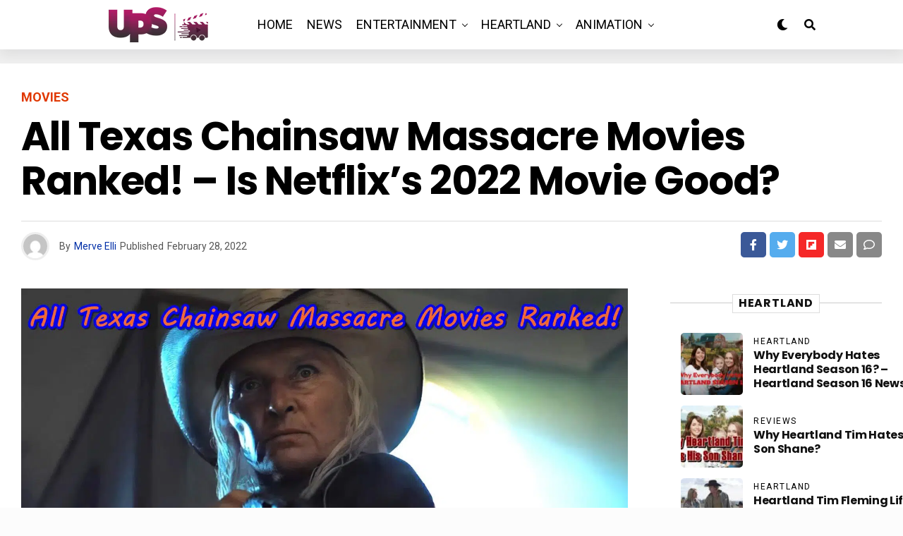

--- FILE ---
content_type: text/html; charset=UTF-8
request_url: https://upcomingseason.com/all-texas-chainsaw-massacre-movies-ranked/
body_size: 45666
content:
<!DOCTYPE html><html lang="en-US" prefix="og: https://ogp.me/ns#"><head><meta charset="UTF-8" ><meta name="viewport" id="viewport" content="width=device-width, initial-scale=1.0, maximum-scale=5.0, minimum-scale=1.0, user-scalable=yes" /><title>All Texas Chainsaw Massacre Movies Ranked! 2022 Movie</title><meta name="description" content="Famed serial murderer Leatherface&#039;s narrative has been covered in many Texas Chainsaw Massacre movies, but which one of them are good and which aren&#039;t?"/><meta name="robots" content="follow, index, max-snippet:-1, max-video-preview:-1, max-image-preview:large"/><link rel="canonical" href="https://upcomingseason.com/all-texas-chainsaw-massacre-movies-ranked/" /><meta property="og:locale" content="en_US" /><meta property="og:type" content="article" /><meta property="og:title" content="All Texas Chainsaw Massacre Movies Ranked! 2022 Movie" /><meta property="og:description" content="Famed serial murderer Leatherface&#039;s narrative has been covered in many Texas Chainsaw Massacre movies, but which one of them are good and which aren&#039;t?" /><meta property="og:url" content="https://upcomingseason.com/all-texas-chainsaw-massacre-movies-ranked/" /><meta property="og:site_name" content="Upcoming Season" /><meta property="article:tag" content="All Texas Chainsaw Massacre Movies Ranked" /><meta property="article:tag" content="Leatherface: The Texas Chainsaw Massacre III (1990)" /><meta property="article:tag" content="Texas Chainsaw Massacre" /><meta property="article:tag" content="Texas Chainsaw Massacre (2022)" /><meta property="article:tag" content="Texas Chainsaw Massacre: The Next Generation (1995)" /><meta property="article:tag" content="The Texas Chain Saw Massacre (1974)" /><meta property="article:tag" content="The Texas Chainsaw Massacre (2003)" /><meta property="article:tag" content="The Texas Chainsaw Massacre 2 (1986)" /><meta property="article:tag" content="The Texas Chainsaw Massacre: The Beginning (2006)" /><meta property="article:section" content="Movies" /><meta property="og:updated_time" content="2022-03-11T10:55:30+00:00" /><meta property="og:image" content="https://upcomingseason.com/wp-content/uploads/2022/02/Texas-Chainsaw-Massacre-2022-1.jpg" /><meta property="og:image:secure_url" content="https://upcomingseason.com/wp-content/uploads/2022/02/Texas-Chainsaw-Massacre-2022-1.jpg" /><meta property="og:image:width" content="1679" /><meta property="og:image:height" content="821" /><meta property="og:image:alt" content="Texas Chainsaw Massacre 2022" /><meta property="og:image:type" content="image/jpeg" /><meta property="article:published_time" content="2022-02-28T15:07:08+00:00" /><meta property="article:modified_time" content="2022-03-11T10:55:30+00:00" /><meta name="twitter:card" content="summary_large_image" /><meta name="twitter:title" content="All Texas Chainsaw Massacre Movies Ranked! 2022 Movie" /><meta name="twitter:description" content="Famed serial murderer Leatherface&#039;s narrative has been covered in many Texas Chainsaw Massacre movies, but which one of them are good and which aren&#039;t?" /><meta name="twitter:image" content="https://upcomingseason.com/wp-content/uploads/2022/02/Texas-Chainsaw-Massacre-2022-1.jpg" /><meta name="twitter:label1" content="Written by" /><meta name="twitter:data1" content="Merve Elli" /><meta name="twitter:label2" content="Time to read" /><meta name="twitter:data2" content="5 minutes" /> <script type="application/ld+json" class="rank-math-schema">{"@context":"https://schema.org","@graph":[{"@type":["Organization","Person"],"@id":"https://upcomingseason.com/#person","name":"Upcoming Season","url":"https://upcomingseason.com"},{"@type":"WebSite","@id":"https://upcomingseason.com/#website","url":"https://upcomingseason.com","name":"Upcoming Season","publisher":{"@id":"https://upcomingseason.com/#person"},"inLanguage":"en-US"},{"@type":"ImageObject","@id":"https://upcomingseason.com/wp-content/uploads/2022/02/Texas-Chainsaw-Massacre-2022-1.jpg","url":"https://upcomingseason.com/wp-content/uploads/2022/02/Texas-Chainsaw-Massacre-2022-1.jpg","width":"1679","height":"821","caption":"Texas Chainsaw Massacre 2022","inLanguage":"en-US"},{"@type":"BreadcrumbList","@id":"https://upcomingseason.com/all-texas-chainsaw-massacre-movies-ranked/#breadcrumb","itemListElement":[{"@type":"ListItem","position":"1","item":{"@id":"https://upcomingseason.com","name":"Home"}},{"@type":"ListItem","position":"2","item":{"@id":"https://upcomingseason.com/movies/","name":"Movies"}},{"@type":"ListItem","position":"3","item":{"@id":"https://upcomingseason.com/all-texas-chainsaw-massacre-movies-ranked/","name":"All Texas Chainsaw Massacre Movies Ranked! &#8211; Is Netflix\u2019s 2022 movie good?"}}]},{"@type":"WebPage","@id":"https://upcomingseason.com/all-texas-chainsaw-massacre-movies-ranked/#webpage","url":"https://upcomingseason.com/all-texas-chainsaw-massacre-movies-ranked/","name":"All Texas Chainsaw Massacre Movies Ranked! 2022 Movie","datePublished":"2022-02-28T15:07:08+00:00","dateModified":"2022-03-11T10:55:30+00:00","isPartOf":{"@id":"https://upcomingseason.com/#website"},"primaryImageOfPage":{"@id":"https://upcomingseason.com/wp-content/uploads/2022/02/Texas-Chainsaw-Massacre-2022-1.jpg"},"inLanguage":"en-US","breadcrumb":{"@id":"https://upcomingseason.com/all-texas-chainsaw-massacre-movies-ranked/#breadcrumb"}},{"@type":"Person","@id":"https://upcomingseason.com/author/merve-elli/","name":"Merve Elli","url":"https://upcomingseason.com/author/merve-elli/","image":{"@type":"ImageObject","@id":"https://upcomingseason.com/wp-content/litespeed/avatar/4a767cb7bbb2ccae6106864ee634bdca.jpg?ver=1767206904","url":"https://upcomingseason.com/wp-content/litespeed/avatar/4a767cb7bbb2ccae6106864ee634bdca.jpg?ver=1767206904","caption":"Merve Elli","inLanguage":"en-US"}},{"@type":"BlogPosting","headline":"All Texas Chainsaw Massacre Movies Ranked! 2022 Movie","keywords":"Texas Chainsaw Massacre","datePublished":"2022-02-28T15:07:08+00:00","dateModified":"2022-03-11T10:55:30+00:00","articleSection":"Movies","author":{"@id":"https://upcomingseason.com/author/merve-elli/","name":"Merve Elli"},"publisher":{"@id":"https://upcomingseason.com/#person"},"description":"Famed serial murderer Leatherface&#039;s narrative has been covered in many Texas Chainsaw Massacre movies, but which one of them are good and which aren&#039;t?","name":"All Texas Chainsaw Massacre Movies Ranked! 2022 Movie","@id":"https://upcomingseason.com/all-texas-chainsaw-massacre-movies-ranked/#richSnippet","isPartOf":{"@id":"https://upcomingseason.com/all-texas-chainsaw-massacre-movies-ranked/#webpage"},"image":{"@id":"https://upcomingseason.com/wp-content/uploads/2022/02/Texas-Chainsaw-Massacre-2022-1.jpg"},"inLanguage":"en-US","mainEntityOfPage":{"@id":"https://upcomingseason.com/all-texas-chainsaw-massacre-movies-ranked/#webpage"}}]}</script> <link rel='dns-prefetch' href='//www.googletagmanager.com' /><link rel='dns-prefetch' href='//ajax.googleapis.com' /><link rel='dns-prefetch' href='//fonts.googleapis.com' /><link rel='dns-prefetch' href='//pagead2.googlesyndication.com' /><link rel="alternate" type="application/rss+xml" title="Upcoming Season &raquo; Feed" href="https://upcomingseason.com/feed/" /><link rel="alternate" type="application/rss+xml" title="Upcoming Season &raquo; Comments Feed" href="https://upcomingseason.com/comments/feed/" /><link rel="alternate" type="application/rss+xml" title="Upcoming Season &raquo; All Texas Chainsaw Massacre Movies Ranked! &#8211; Is Netflix’s 2022 movie good? Comments Feed" href="https://upcomingseason.com/all-texas-chainsaw-massacre-movies-ranked/feed/" /><link rel="alternate" title="oEmbed (JSON)" type="application/json+oembed" href="https://upcomingseason.com/wp-json/oembed/1.0/embed?url=https%3A%2F%2Fupcomingseason.com%2Fall-texas-chainsaw-massacre-movies-ranked%2F" /><link rel="alternate" title="oEmbed (XML)" type="text/xml+oembed" href="https://upcomingseason.com/wp-json/oembed/1.0/embed?url=https%3A%2F%2Fupcomingseason.com%2Fall-texas-chainsaw-massacre-movies-ranked%2F&#038;format=xml" /><style id='wp-img-auto-sizes-contain-inline-css' type='text/css'>img:is([sizes=auto i],[sizes^="auto," i]){contain-intrinsic-size:3000px 1500px}
/*# sourceURL=wp-img-auto-sizes-contain-inline-css */</style><link rel='alternate stylesheet' id='powerkit-icons-css' href='https://upcomingseason.com/wp-content/plugins/powerkit/assets/fonts/powerkit-icons.woff?ver=3.0.4' type='text/css' as='font' type='font/wof' crossorigin /><link data-optimized="1" rel='stylesheet' id='powerkit-css' href='https://upcomingseason.com/wp-content/litespeed/css/75b8fa9e7b01ba5ffe84e2cf523f9cbc.css?ver=cce75' type='text/css' media='all' /><style id='wp-emoji-styles-inline-css' type='text/css'>img.wp-smiley, img.emoji {
		display: inline !important;
		border: none !important;
		box-shadow: none !important;
		height: 1em !important;
		width: 1em !important;
		margin: 0 0.07em !important;
		vertical-align: -0.1em !important;
		background: none !important;
		padding: 0 !important;
	}
/*# sourceURL=wp-emoji-styles-inline-css */</style><link data-optimized="1" rel='stylesheet' id='wp-block-library-css' href='https://upcomingseason.com/wp-content/litespeed/css/6c47eb7aa311f2ae169860ac6b672f97.css?ver=d563a' type='text/css' media='all' /><style id='classic-theme-styles-inline-css' type='text/css'>/*! This file is auto-generated */
.wp-block-button__link{color:#fff;background-color:#32373c;border-radius:9999px;box-shadow:none;text-decoration:none;padding:calc(.667em + 2px) calc(1.333em + 2px);font-size:1.125em}.wp-block-file__button{background:#32373c;color:#fff;text-decoration:none}
/*# sourceURL=/wp-includes/css/classic-themes.min.css */</style><style id='global-styles-inline-css' type='text/css'>:root{--wp--preset--aspect-ratio--square: 1;--wp--preset--aspect-ratio--4-3: 4/3;--wp--preset--aspect-ratio--3-4: 3/4;--wp--preset--aspect-ratio--3-2: 3/2;--wp--preset--aspect-ratio--2-3: 2/3;--wp--preset--aspect-ratio--16-9: 16/9;--wp--preset--aspect-ratio--9-16: 9/16;--wp--preset--color--black: #000000;--wp--preset--color--cyan-bluish-gray: #abb8c3;--wp--preset--color--white: #ffffff;--wp--preset--color--pale-pink: #f78da7;--wp--preset--color--vivid-red: #cf2e2e;--wp--preset--color--luminous-vivid-orange: #ff6900;--wp--preset--color--luminous-vivid-amber: #fcb900;--wp--preset--color--light-green-cyan: #7bdcb5;--wp--preset--color--vivid-green-cyan: #00d084;--wp--preset--color--pale-cyan-blue: #8ed1fc;--wp--preset--color--vivid-cyan-blue: #0693e3;--wp--preset--color--vivid-purple: #9b51e0;--wp--preset--gradient--vivid-cyan-blue-to-vivid-purple: linear-gradient(135deg,rgb(6,147,227) 0%,rgb(155,81,224) 100%);--wp--preset--gradient--light-green-cyan-to-vivid-green-cyan: linear-gradient(135deg,rgb(122,220,180) 0%,rgb(0,208,130) 100%);--wp--preset--gradient--luminous-vivid-amber-to-luminous-vivid-orange: linear-gradient(135deg,rgb(252,185,0) 0%,rgb(255,105,0) 100%);--wp--preset--gradient--luminous-vivid-orange-to-vivid-red: linear-gradient(135deg,rgb(255,105,0) 0%,rgb(207,46,46) 100%);--wp--preset--gradient--very-light-gray-to-cyan-bluish-gray: linear-gradient(135deg,rgb(238,238,238) 0%,rgb(169,184,195) 100%);--wp--preset--gradient--cool-to-warm-spectrum: linear-gradient(135deg,rgb(74,234,220) 0%,rgb(151,120,209) 20%,rgb(207,42,186) 40%,rgb(238,44,130) 60%,rgb(251,105,98) 80%,rgb(254,248,76) 100%);--wp--preset--gradient--blush-light-purple: linear-gradient(135deg,rgb(255,206,236) 0%,rgb(152,150,240) 100%);--wp--preset--gradient--blush-bordeaux: linear-gradient(135deg,rgb(254,205,165) 0%,rgb(254,45,45) 50%,rgb(107,0,62) 100%);--wp--preset--gradient--luminous-dusk: linear-gradient(135deg,rgb(255,203,112) 0%,rgb(199,81,192) 50%,rgb(65,88,208) 100%);--wp--preset--gradient--pale-ocean: linear-gradient(135deg,rgb(255,245,203) 0%,rgb(182,227,212) 50%,rgb(51,167,181) 100%);--wp--preset--gradient--electric-grass: linear-gradient(135deg,rgb(202,248,128) 0%,rgb(113,206,126) 100%);--wp--preset--gradient--midnight: linear-gradient(135deg,rgb(2,3,129) 0%,rgb(40,116,252) 100%);--wp--preset--font-size--small: 13px;--wp--preset--font-size--medium: 20px;--wp--preset--font-size--large: 36px;--wp--preset--font-size--x-large: 42px;--wp--preset--spacing--20: 0.44rem;--wp--preset--spacing--30: 0.67rem;--wp--preset--spacing--40: 1rem;--wp--preset--spacing--50: 1.5rem;--wp--preset--spacing--60: 2.25rem;--wp--preset--spacing--70: 3.38rem;--wp--preset--spacing--80: 5.06rem;--wp--preset--shadow--natural: 6px 6px 9px rgba(0, 0, 0, 0.2);--wp--preset--shadow--deep: 12px 12px 50px rgba(0, 0, 0, 0.4);--wp--preset--shadow--sharp: 6px 6px 0px rgba(0, 0, 0, 0.2);--wp--preset--shadow--outlined: 6px 6px 0px -3px rgb(255, 255, 255), 6px 6px rgb(0, 0, 0);--wp--preset--shadow--crisp: 6px 6px 0px rgb(0, 0, 0);}:where(.is-layout-flex){gap: 0.5em;}:where(.is-layout-grid){gap: 0.5em;}body .is-layout-flex{display: flex;}.is-layout-flex{flex-wrap: wrap;align-items: center;}.is-layout-flex > :is(*, div){margin: 0;}body .is-layout-grid{display: grid;}.is-layout-grid > :is(*, div){margin: 0;}:where(.wp-block-columns.is-layout-flex){gap: 2em;}:where(.wp-block-columns.is-layout-grid){gap: 2em;}:where(.wp-block-post-template.is-layout-flex){gap: 1.25em;}:where(.wp-block-post-template.is-layout-grid){gap: 1.25em;}.has-black-color{color: var(--wp--preset--color--black) !important;}.has-cyan-bluish-gray-color{color: var(--wp--preset--color--cyan-bluish-gray) !important;}.has-white-color{color: var(--wp--preset--color--white) !important;}.has-pale-pink-color{color: var(--wp--preset--color--pale-pink) !important;}.has-vivid-red-color{color: var(--wp--preset--color--vivid-red) !important;}.has-luminous-vivid-orange-color{color: var(--wp--preset--color--luminous-vivid-orange) !important;}.has-luminous-vivid-amber-color{color: var(--wp--preset--color--luminous-vivid-amber) !important;}.has-light-green-cyan-color{color: var(--wp--preset--color--light-green-cyan) !important;}.has-vivid-green-cyan-color{color: var(--wp--preset--color--vivid-green-cyan) !important;}.has-pale-cyan-blue-color{color: var(--wp--preset--color--pale-cyan-blue) !important;}.has-vivid-cyan-blue-color{color: var(--wp--preset--color--vivid-cyan-blue) !important;}.has-vivid-purple-color{color: var(--wp--preset--color--vivid-purple) !important;}.has-black-background-color{background-color: var(--wp--preset--color--black) !important;}.has-cyan-bluish-gray-background-color{background-color: var(--wp--preset--color--cyan-bluish-gray) !important;}.has-white-background-color{background-color: var(--wp--preset--color--white) !important;}.has-pale-pink-background-color{background-color: var(--wp--preset--color--pale-pink) !important;}.has-vivid-red-background-color{background-color: var(--wp--preset--color--vivid-red) !important;}.has-luminous-vivid-orange-background-color{background-color: var(--wp--preset--color--luminous-vivid-orange) !important;}.has-luminous-vivid-amber-background-color{background-color: var(--wp--preset--color--luminous-vivid-amber) !important;}.has-light-green-cyan-background-color{background-color: var(--wp--preset--color--light-green-cyan) !important;}.has-vivid-green-cyan-background-color{background-color: var(--wp--preset--color--vivid-green-cyan) !important;}.has-pale-cyan-blue-background-color{background-color: var(--wp--preset--color--pale-cyan-blue) !important;}.has-vivid-cyan-blue-background-color{background-color: var(--wp--preset--color--vivid-cyan-blue) !important;}.has-vivid-purple-background-color{background-color: var(--wp--preset--color--vivid-purple) !important;}.has-black-border-color{border-color: var(--wp--preset--color--black) !important;}.has-cyan-bluish-gray-border-color{border-color: var(--wp--preset--color--cyan-bluish-gray) !important;}.has-white-border-color{border-color: var(--wp--preset--color--white) !important;}.has-pale-pink-border-color{border-color: var(--wp--preset--color--pale-pink) !important;}.has-vivid-red-border-color{border-color: var(--wp--preset--color--vivid-red) !important;}.has-luminous-vivid-orange-border-color{border-color: var(--wp--preset--color--luminous-vivid-orange) !important;}.has-luminous-vivid-amber-border-color{border-color: var(--wp--preset--color--luminous-vivid-amber) !important;}.has-light-green-cyan-border-color{border-color: var(--wp--preset--color--light-green-cyan) !important;}.has-vivid-green-cyan-border-color{border-color: var(--wp--preset--color--vivid-green-cyan) !important;}.has-pale-cyan-blue-border-color{border-color: var(--wp--preset--color--pale-cyan-blue) !important;}.has-vivid-cyan-blue-border-color{border-color: var(--wp--preset--color--vivid-cyan-blue) !important;}.has-vivid-purple-border-color{border-color: var(--wp--preset--color--vivid-purple) !important;}.has-vivid-cyan-blue-to-vivid-purple-gradient-background{background: var(--wp--preset--gradient--vivid-cyan-blue-to-vivid-purple) !important;}.has-light-green-cyan-to-vivid-green-cyan-gradient-background{background: var(--wp--preset--gradient--light-green-cyan-to-vivid-green-cyan) !important;}.has-luminous-vivid-amber-to-luminous-vivid-orange-gradient-background{background: var(--wp--preset--gradient--luminous-vivid-amber-to-luminous-vivid-orange) !important;}.has-luminous-vivid-orange-to-vivid-red-gradient-background{background: var(--wp--preset--gradient--luminous-vivid-orange-to-vivid-red) !important;}.has-very-light-gray-to-cyan-bluish-gray-gradient-background{background: var(--wp--preset--gradient--very-light-gray-to-cyan-bluish-gray) !important;}.has-cool-to-warm-spectrum-gradient-background{background: var(--wp--preset--gradient--cool-to-warm-spectrum) !important;}.has-blush-light-purple-gradient-background{background: var(--wp--preset--gradient--blush-light-purple) !important;}.has-blush-bordeaux-gradient-background{background: var(--wp--preset--gradient--blush-bordeaux) !important;}.has-luminous-dusk-gradient-background{background: var(--wp--preset--gradient--luminous-dusk) !important;}.has-pale-ocean-gradient-background{background: var(--wp--preset--gradient--pale-ocean) !important;}.has-electric-grass-gradient-background{background: var(--wp--preset--gradient--electric-grass) !important;}.has-midnight-gradient-background{background: var(--wp--preset--gradient--midnight) !important;}.has-small-font-size{font-size: var(--wp--preset--font-size--small) !important;}.has-medium-font-size{font-size: var(--wp--preset--font-size--medium) !important;}.has-large-font-size{font-size: var(--wp--preset--font-size--large) !important;}.has-x-large-font-size{font-size: var(--wp--preset--font-size--x-large) !important;}
:where(.wp-block-post-template.is-layout-flex){gap: 1.25em;}:where(.wp-block-post-template.is-layout-grid){gap: 1.25em;}
:where(.wp-block-term-template.is-layout-flex){gap: 1.25em;}:where(.wp-block-term-template.is-layout-grid){gap: 1.25em;}
:where(.wp-block-columns.is-layout-flex){gap: 2em;}:where(.wp-block-columns.is-layout-grid){gap: 2em;}
:root :where(.wp-block-pullquote){font-size: 1.5em;line-height: 1.6;}
/*# sourceURL=global-styles-inline-css */</style><link data-optimized="1" rel='stylesheet' id='powerkit-author-box-css' href='https://upcomingseason.com/wp-content/litespeed/css/b3e2d0aba5421715baf8a021bf1d0a08.css?ver=30cb4' type='text/css' media='all' /><link data-optimized="1" rel='stylesheet' id='powerkit-basic-elements-css' href='https://upcomingseason.com/wp-content/litespeed/css/4056c955ab64c3cc86eea65b7bee6ac2.css?ver=58a19' type='text/css' media='screen' /><link data-optimized="1" rel='stylesheet' id='powerkit-content-formatting-css' href='https://upcomingseason.com/wp-content/litespeed/css/6966de9895ba7de2c65af6dc1a3b568a.css?ver=d54eb' type='text/css' media='all' /><link data-optimized="1" rel='stylesheet' id='powerkit-сontributors-css' href='https://upcomingseason.com/wp-content/litespeed/css/c1cba9adc26e22acfaa399534ef331c3.css?ver=cf9a8' type='text/css' media='all' /><link data-optimized="1" rel='stylesheet' id='powerkit-featured-categories-css' href='https://upcomingseason.com/wp-content/litespeed/css/288c2e371e990ac1aace4bef8aa62c63.css?ver=277e4' type='text/css' media='all' /><link data-optimized="1" rel='stylesheet' id='powerkit-inline-posts-css' href='https://upcomingseason.com/wp-content/litespeed/css/d9db2e6345aa0426b4aa1d05a1cb757b.css?ver=92bd9' type='text/css' media='all' /><link data-optimized="1" rel='stylesheet' id='powerkit-widget-posts-css' href='https://upcomingseason.com/wp-content/litespeed/css/c4ecc74d3d515cfd01a311307e8ada63.css?ver=504fc' type='text/css' media='all' /><link data-optimized="1" rel='stylesheet' id='powerkit-share-buttons-css' href='https://upcomingseason.com/wp-content/litespeed/css/c1e0db082c60201757ab1d80a534f03a.css?ver=15d72' type='text/css' media='all' /><link data-optimized="1" rel='stylesheet' id='powerkit-table-of-contents-css' href='https://upcomingseason.com/wp-content/litespeed/css/d838beb80c78db84525db49db9a70332.css?ver=409b3' type='text/css' media='all' /><link data-optimized="1" rel='stylesheet' id='powerkit-widget-about-css' href='https://upcomingseason.com/wp-content/litespeed/css/0a0a3912642c7c380a51bc3e1f40ed51.css?ver=d7c6e' type='text/css' media='all' /><link rel='stylesheet' id='ql-jquery-ui-css' href='//ajax.googleapis.com/ajax/libs/jqueryui/1.12.1/themes/smoothness/jquery-ui.css?ver=6.9' type='text/css' media='all' /><link data-optimized="1" rel='stylesheet' id='zox-custom-style-css' href='https://upcomingseason.com/wp-content/litespeed/css/0ef5a90a72fdb1a190d72e40aa197a36.css?ver=f374e' type='text/css' media='all' /><style id='zox-custom-style-inline-css' type='text/css'>a,
	a:visited,
	a:hover h2.zox-s-title1,
	a:hover h2.zox-s-title1-feat,
	a:hover h2.zox-s-title2,
	a:hover h2.zox-s-title3,
	.zox-post-body p a,
	h3.zox-post-cat a,
	.sp-template a,
	.sp-data-table a,
	span.zox-author-name a,
	a:hover h2.zox-authors-latest,
	span.zox-authors-name a:hover,
	#zox-side-wrap a:hover {
		color: #002fa7;
	}

	.zox-s8 a:hover h2.zox-s-title1,
	.zox-s8 a:hover h2.zox-s-title1-feat,
	.zox-s8 a:hover h2.zox-s-title2,
	.zox-s8 a:hover h2.zox-s-title3 {
		box-shadow: 15px 0 0 #fff, -10px 0 0 #fff;
		color: #002fa7;
	}

	.woocommerce-message:before,
	.woocommerce-info:before,
	.woocommerce-message:before,
	.woocommerce .star-rating span:before,
	span.zox-s-cat,
	h3.zox-post-cat a,
	.zox-s6 span.zox-s-cat,
	.zox-s8 span.zox-s-cat,
	.zox-widget-side-trend-wrap .zox-art-text:before {
		color: #e03800;
	}

	.zox-widget-bgp,
	.zox-widget-bgp.zox-widget-txtw .zox-art-wrap,
	.zox-widget-bgp.zox-widget-txtw .zox-widget-featl-sub .zox-art-wrap,
	.zox-s4 .zox-widget-bgp span.zox-s-cat,
	.woocommerce span.onsale,
	.zox-s7 .zox-byline-wrap:before,
	.zox-s3 span.zox-s-cat,
	.zox-o1 span.zox-s-cat,
	.zox-s3 .zox-widget-side-trend-wrap .zox-art-text:before,
	.sp-table-caption,
	#zox-search-form #zox-search-submit,
	#zox-search-form2 #zox-search-submit2,
	.pagination .current,
	.pagination a:hover,
	.zox-o6 span.zox-s-cat {
		background: #e03800;
	}

	.woocommerce .widget_price_filter .ui-slider .ui-slider-handle,
	.woocommerce #respond input#submit.alt,
	.woocommerce a.button.alt,
	.woocommerce button.button.alt,
	.woocommerce input.button.alt,
	.woocommerce #respond input#submit.alt:hover,
	.woocommerce a.button.alt:hover,
	.woocommerce button.button.alt:hover,
	.woocommerce input.button.alt:hover {
		background-color: #e03800;
	}

	.woocommerce-error,
	.woocommerce-info,
	.woocommerce-message {
		border-top-color: #e03800;
	}

	.zox-feat-ent1-left,
	.zox-ent1 .zox-side-widget {
		border-top: 2px solid #e03800;
	}

	.zox-feat-ent3-main-wrap h2.zox-s-title2 {
		background-color: #e03800;
		box-shadow: 15px 0 0 #e03800, -10px 0 0 #e03800;
	}

	.zox-widget-side-trend-wrap .zox-art-text:before,
	.pagination .current,
	.pagination a:hover {
		border: 1px solid #e03800;
	}

	.zox-post-type {
		border: 3px solid #e03800;
	}
	.zox-net1 .zox-post-type,
	.zox-net2 .zox-post-type {
		background: #e03800;
	}
	.zox-widget-featl-sub .zox-post-type {
		border: 2px solid #e03800;
	}

	@media screen and (max-width: 479px) {
	.zox-net1.zox-s4 .zox-widget-bgp .zox-art-main span.zox-s-cat {
		background: #e03800 !important;
	}
	}

	.zox-o3 h3.zox-s-cat {
		background: #dddddd;
	}

	.zox-widget-bgs,
	.zox-widget-bgs.zox-widget-txtw .zox-art-wrap,
	.zox-widget-bgs.zox-widget-txtw .zox-widget-featl-sub .zox-art-wrap,
	.zox-s4 .zox-widget-bgs span.zox-s-cat {
		background: #dddddd;
	}

	#zox-top-head-wrap {
		background: #0a0a0a;
	}

	span.zox-top-soc-but,
	.zox-top-nav-menu ul li a,
	span.zox-woo-cart-icon {
		color: #cccccc;
	}

	span.zox-woo-cart-num {
		background: #cccccc;
	}

	.zox-top-nav-menu ul li:hover a {
		color: #ed1c24;
	}

	#zox-top-head-wrap,
	#zox-top-head,
	#zox-top-head-left,
	#zox-top-head-mid,
	#zox-top-head-right,
	.zox-top-nav-menu ul {
		height: 100px;
	}

	#zox-top-head-mid img {
		max-height: calc(100px - 20px);
	}

	.zox-top-nav-menu ul li a {
		font-size: 16px;
	}

	#zox-bot-head-wrap,
	#zox-bot-head-wrap.zox-trans-bot.zox-fix-up,
	#zox-fly-wrap,
	#zox-bot-head-wrap.zox-trans-bot:hover {
		background-color: #ffffff;
		background-image: none;
	}

	.zox-nav-menu ul li a,
	span.zox-nav-search-but,
	span.zox-night,
	.zox-trans-bot.zox-fix-up .zox-nav-menu ul li a,
	.zox-trans-bot.zox-fix-up span.zox-nav-search-but,
	nav.zox-fly-nav-menu ul li a,
	span.zox-fly-soc-head,
	ul.zox-fly-soc-list li a,
	nav.zox-fly-nav-menu ul li.menu-item-has-children:after {
		color: #000000;
	}

	.zox-nav-menu ul li.menu-item-has-children a:after,
	.zox-nav-menu ul li.zox-mega-drop a:after {
		border-right: 1px solid #000000;
		border-bottom: 1px solid #000000;
	}

	.zox-fly-but-wrap span,
	.zox-trans-bot.zox-fix-up .zox-fly-but-wrap span {
		background: #000000;
	}

	.zox-nav-menu ul li:hover a,
	span.zox-nav-search-but:hover,
	span.zox-night:hover {
		color: #ed1c24;
	}

	.zox-fly-but-wrap:hover span {
		background: #ed1c24;
	}

	span.zox-widget-main-title {
		color: #111111;
	}

	#zox-foot-wrap {
		background: #ffffff;
	}

	#zox-foot-wrap p {
		color: #aaaaaa;
	}

	#zox-foot-wrap a {
		color: #aaaaaa;
	}

	ul.zox-foot-soc-list li a {
		border: 1px solid #aaaaaa;
	}

	span.zox-widget-side-title {
		color: #111111;
	}

	span.zox-post-main-title {
		color: #00000;
	}

	.zox-top-nav-menu ul li a {
		padding-top: calc((100px - 16px) / 2);
		padding-bottom: calc((100px - 16px) / 2);
	}

	#zox-bot-head-wrap,
	.zox-bot-head-menu,
	#zox-bot-head,
	#zox-bot-head-left,
	#zox-bot-head-right,
	#zox-bot-head-mid,
	.zox-bot-head-logo,
	.zox-bot-head-logo-main,
	.zox-nav-menu,
	.zox-nav-menu ul {
		height: 70px;
	}

	.zox-bot-head-logo img,
	.zox-bot-head-logo-main img {
		max-height: calc(70px - 20px);
	}

	.zox-nav-menu ul li ul.sub-menu,
	.zox-nav-menu ul li.menu-item-object-category .zox-mega-dropdown {
		top: 70px;
	}

	.zox-nav-menu ul li a {
		font-size: 18px;
	}

	.zox-nav-menu ul li a {
		padding-top: calc((70px - 18px) / 2);
		padding-bottom: calc((70px - 18px) / 2);
	}

	.zox-fix-up {
		top: -70px !important;
		-webkit-transform: translate3d(0,-70px,0) !important;
	   	   -moz-transform: translate3d(0,-70px,0) !important;
	    	-ms-transform: translate3d(0,-70px,0) !important;
	     	 -o-transform: translate3d(0,-70px,0) !important;
				transform: translate3d(0,-70px,0) !important;
	}

	.zox-fix {
		top: -70px;
		-webkit-transform: translate3d(0,70px,0) !important;
	   	   -moz-transform: translate3d(0,70px,0) !important;
	    	-ms-transform: translate3d(0,70px,0) !important;
	     	 -o-transform: translate3d(0,70px,0) !important;
				transform: translate3d(0,70px,0) !important;
	}

	.zox-fix-up .zox-nav-menu ul li a {
		padding-top: calc((60px - 18px) / 2);
		padding-bottom: calc((60px - 18px) / 2);
	}

	.zox-feat-ent1-grid,
	.zox-feat-ent2-bot,
	.zox-feat-net1-grid {
		grid-template-columns: auto 300px;
	}

	body,
	span.zox-s-cat,
	span.zox-ad-label,
	.woocommerce ul.product_list_widget li a,
	.woocommerce ul.product_list_widget span.product-title,
	.woocommerce #reviews #comments ol.commentlist li .comment-text p.meta,
	.woocommerce div.product p.price,
	.woocommerce div.product p.price ins,
	.woocommerce div.product p.price del,
	.woocommerce ul.products li.product .price del,
	.woocommerce ul.products li.product .price ins,
	.woocommerce ul.products li.product .price,
	.woocommerce #respond input#submit,
	.woocommerce a.button,
	.woocommerce button.button,
	.woocommerce input.button,
	.woocommerce .widget_price_filter .price_slider_amount .button,
	.woocommerce span.onsale,
	.woocommerce-review-link,
	#woo-content p.woocommerce-result-count,
	.woocommerce div.product .woocommerce-tabs ul.tabs li a,
	.woocommerce .woocommerce-breadcrumb,
	.woocommerce #respond input#submit.alt,
	.woocommerce a.button.alt,
	.woocommerce button.button.alt,
	.woocommerce input.button.alt,
	.zox-post-tags-header,
	.zox-post-tags a {
		font-family: 'Roboto', sans-serif;
		font-weight: 400;
		text-transform: None;
	}

	#zox-woo-side-wrap span.zox-widget-side-title,
	span.zox-authors-name a,
	h1.zox-author-top-head {
		font-family: 'Roboto', sans-serif;
	}

	p.zox-s-graph,
	span.zox-post-excerpt p,
	.zox-post-body p,
	#woo-content p,
	#zox-404 p,
	.zox-post-body ul li,
	.zox-post-body ol li,
	.zox-author-box-text p {
		font-family: 'PT Serif', sans-serif;
		font-weight: 400;
		text-transform: None;
	}

	.zox-nav-menu ul li a,
	.zox-top-nav-menu ul li a,
	nav.zox-fly-nav-menu ul li a {
		font-family: 'Roboto', sans-serif;
		font-weight: 400;
		text-transform: Uppercase;
	}

	.zox-nav-menu ul li ul.zox-mega-list li a,
	.zox-nav-menu ul li ul.zox-mega-list li a p {
		font-family: 'Roboto', sans-serif;
	}

	h2.zox-s-title1,
	h2.zox-s-title1-feat,
	.woocommerce div.product .product_title,
	.woocommerce .related h2,
	#woo-content .summary p.price,
	.woocommerce div.product .woocommerce-tabs .panel h2,
	#zox-404 h1,
	h1.zox-post-title,
	.zox-widget-side-trend-wrap .zox-art-text:before,
	.zox-post-body blockquote p,
	.zox-post-body .wp-block-pullquote blockquote p,
	.zox-post-body h1,
	.zox-post-body h2,
	.zox-post-body h3,
	.zox-post-body h4,
	.zox-post-body h5,
	.zox-post-body h6,
	.comment-inner h1,
	.comment-inner h2,
	.comment-inner h3,
	.comment-inner h4,
	.comment-inner h5,
	.comment-inner h6,
	span.zox-author-box-name a {
		font-family: 'Poppins', sans-serif;
		font-weight: 700;
		text-transform: Capitalize;
	}

	span.zox-widget-main-title {
		font-family: 'Poppins', sans-serif;
		font-weight: 700;
		text-transform: Uppercase;
	}

	span.zox-widget-side-title {
		font-family: 'Poppins', sans-serif;
		font-weight: 700;
		text-transform: Uppercase;
	}

	span.zox-post-main-title {
		font-family: 'Roboto', sans-serif;
		font-weight: 800;
		text-transform: Capitalize;
	}

	h2.zox-s-title2,
	h2.zox-s-title3,
	span.zox-woo-cart-num,
	p.zox-search-p,
	.alp-related-posts .current .post-title,
	.alp-related-posts-wrapper .alp-related-post .post-title,
	.zox-widget-txtw span.zox-widget-main-title {
		font-family: 'Poppins', sans-serif;
		font-weight: 700;
		text-transform: Capitalize;
	}

	.zox-post-width {
		margin: 0 auto;
		max-width: calc(1240px + 60px);
	}


	

			.zox-head-width {
				margin: 0 auto;
				max-width: calc(1041px + 60px);
			}
			.zox-nav-menu ul li.zox-mega-drop .zox-mega-dropdown {
							left: calc(((100vw - 100%) /2) * -1);
			}
				

			#zox-home-main-wrap {
				margin: 0 auto;
				padding: 0 30px;
				max-width: calc(1280px + 60px);
			}
			.zox-body-width,
			.zox-widget-feat-wrap.zox-o1 .zox-art-text-cont,
			.zox-widget-feat-wrap.zox-o4 .zox-art-text-cont,
			.zox-widget-feat-main.zox-o1 .zox-art-text-cont,
			.zox-widget-feat-main.zox-o4 .zox-art-text-cont {
				margin: 0 auto;
				max-width: none;
			}
				

			@media screen and (min-width: 1024px) {
				#zox-bot-head-left {
					display: none;
				}
				#zox-bot-head {
					grid-template-columns: auto 60px;
				}
				.zox-bot-head-menu {
					display: grid;
					padding: 0 0 0 90px;
				}
			}
			@media screen and (max-width: 1023px) {
				#zox-bot-head-left {
					display: grid;
				}
			}
				

	#zox-bot-head-wrap {
		-webkit-box-shadow: 0 0.5rem 1rem 0 rgba(21,21,30,0.08);
		   -moz-box-shadow: 0 0.5rem 1rem 0 rgba(21,21,30,0.08);
			-ms-box-shadow: 0 0.5rem 1rem 0 rgba(21,21,30,0.08);
			 -o-box-shadow: 0 0.5rem 1rem 0 rgba(21,21,30,0.08);
				box-shadow: 0 0.5rem 1rem 0 rgba(21,21,30,0.08);
	}
		

.zox-nav-links {
	display: none;
	}
	

					#zox-home-body-wrap {
						grid-template-columns: auto 300px;
						}
						

	.zox-post-body p a {
		box-shadow: inset 0 -1px 0 0 #fff, inset 0 -2px 0 0 #002fa7;
		color: #000;
	}
	.zox-post-body p a:hover {
		color: #002fa7;
	}
	

			.zox-widget-main-head {
				margin: 0 0 15px;
			}
			h4.zox-widget-main-title {
				border-top: 1px solid #ccc;
				position: relative;
				text-align: center;
			}
			span.zox-widget-main-title {
				background: #fff;
				border: 1px solid #ddd;
				color: #111111;
				display: inline-block;
				font-size: 18px;
				letter-spacing: .05em;
				padding: 5px 10px 7px;
				position: relative;
					top: -16px;
				text-transform: uppercase;
			}
			.zox_feat_widget .zox-widget-main-head {
				margin: 0;
			}
			.zox_feat_widget h4.zox-widget-main-title {
				height: 1px;
				z-index: 10;
			}
			

			.zox-widget-side-head {
				margin: 0 0 15px;
			}
			h4.zox-widget-side-title {
				border-top: 1px solid #ccc;
				position: relative;
				text-align: center;
			}
			span.zox-widget-side-title {
				background: #fff;
				border: 1px solid #ddd;
				color: #111111;
				display: inline-block;
				font-size: 16px;
				letter-spacing: .05em;
				padding: 4px 8px 5px;
				position: relative;
					top: -13px;
				text-transform: uppercase;
			}
			.zox_feat_widget .zox-widget-side-head {
				margin: 0;
			}
			.zox_feat_widget h4.zox-widget-side-title {
				height: 1px;
				z-index: 10;
			}
			

		h4.zox-post-main-title {
			text-align: left;
		}
		span.zox-post-main-title {
			font-size: 1.5rem;
			letter-spacing: .1em;
		}
		

		#zox-lead-top-wrap {
			position: relative;
			height: 0;
		}
		#zox-lead-top-in {
			clip: rect(0,auto,auto,0);
			overflow: hidden;
			position: absolute;
				left: 0;
				top: 0;
			z-index: 1;
			zoom: 1;
			width: 100%;
			height: 100%;
		}
		#zox-lead-top {
			position: fixed;
				top: 0;
				left: 0;
		}
		

	.home #zox-home-body-wrap {
		grid-gap: 0;
		grid-template-columns: 100%;
	}
	.home #zox-home-right-wrap {
		display: none;
	}
	

		ul.zox-post-soc-list {
			display: grid;
			grid-gap: 5px;
			left: 5px;
		}
		ul.zox-post-soc-list li {
			background: #888;
			border: none;
			border-radius: 5px;
			-webkit-transition: none;
			   -moz-transition: none;
			    -ms-transition: none;
				 -o-transition: none;
					transition: none;
			width: 40px;
			height: 40px;
		}
		ul.zox-post-soc-stat-list li,
		ul.zox-alp-soc-list li {
			background: #888;
			border: none;
			border-radius: 5px;
			color: #fff;
			-webkit-transition: none;
			   -moz-transition: none;
			    -ms-transition: none;
				 -o-transition: none;
					transition: none;
		}
		ul.zox-post-soc-stat-list li:hover,
		ul.zox-alp-soc-list li:hover {
			background: #888;
			border: none;
			font-size: 18px;
		}
		ul.zox-post-soc-list li:hover,
		ul.zox-post-soc-list li.zox-post-soc-email:hover,
		ul.zox-post-soc-list li.zox-post-soc-com:hover {
			background: #888;
			font-size: 18px;
		}
		.zox-dark ul.zox-post-soc-stat-list li,
		.zox-dark ul.zox-alp-soc-list li,
		.zox-dark ul.zox-post-soc-stat-list li.zox-post-soc-fb,
		.zox-dark ul.zox-alp-soc-list li.zox-alp-soc-fb,
		.zox-dark ul.zox-post-soc-stat-list li.zox-post-soc-twit,
		.zox-dark ul.zox-alp-soc-list li.zox-alp-soc-twit,
		.zox-dark ul.zox-post-soc-stat-list li.zox-post-soc-flip,
		.zox-dark ul.zox-alp-soc-list li.zox-alp-soc-flip {
			background: #333;
		}
		ul.zox-post-soc-list li.zox-post-soc-fb,
		ul.zox-post-soc-stat-list li.zox-post-soc-fb,
		ul.zox-alp-soc-list li.zox-alp-soc-fb {
			background: #3b5998;
		}
		ul.zox-post-soc-list li.zox-post-soc-twit,
		ul.zox-post-soc-stat-list li.zox-post-soc-twit,
		ul.zox-alp-soc-list li.zox-alp-soc-twit {
			background: #55acee;
		}
		ul.zox-post-soc-list li.zox-post-soc-flip,
		ul.zox-post-soc-stat-list li.zox-post-soc-flip,
		ul.zox-alp-soc-list li.zox-alp-soc-flip {
			background: #f52828;
		}
		@media screen and (max-width: 1399px) {
			.zox-post-soc-scroll {
				height: 40px !important;
			}
			ul.zox-post-soc-list {
				display: inline;
				left: 0;
			}
			ul.zox-post-soc-list li {
				border-left: 1px solid #fff !important;
				border-radius: 0;
			}
			ul.zox-post-soc-list li ul.zox-soc-more-list li {
				border-left: none !important;
			}
		}
		


		
/*# sourceURL=zox-custom-style-inline-css */</style><link data-optimized="1" rel='stylesheet' id='fontawesome-css' href='https://upcomingseason.com/wp-content/litespeed/css/443c581602ed9655a3119ae12f36c3e9.css?ver=4e6b7' type='text/css' media='all' /><link rel='stylesheet' id='zox-fonts-css' href='//fonts.googleapis.com/css?family=Heebo%3A300%2C400%2C500%2C700%2C800%2C900%7CAlegreya%3A400%2C500%2C700%2C800%2C900%7CJosefin+Sans%3A300%2C400%2C600%2C700%7CLibre+Franklin%3A300%2C400%2C500%2C600%2C700%2C800%2C900%7CFrank+Ruhl+Libre%3A300%2C400%2C500%2C700%2C900%7CNunito+Sans%3A300%2C400%2C600%2C700%2C800%2C900%7CMontserrat%3A300%2C400%2C500%2C600%2C700%2C800%2C900%7CAnton%3A400%7CNoto+Serif%3A400%2C700%7CNunito%3A300%2C400%2C600%2C700%2C800%2C900%7CRajdhani%3A300%2C400%2C500%2C600%2C700%7CTitillium+Web%3A300%2C400%2C600%2C700%2C900%7CPT+Serif%3A400%2C400i%2C700%2C700i%7CAmiri%3A400%2C400i%2C700%2C700i%7COswald%3A300%2C400%2C500%2C600%2C700%7CRoboto+Mono%3A400%2C700%7CBarlow+Semi+Condensed%3A700%2C800%2C900%7CPoppins%3A300%2C400%2C500%2C600%2C700%2C800%2C900%7CRoboto+Condensed%3A300%2C400%2C700%7CRoboto%3A300%2C400%2C500%2C700%2C900%7CPT+Serif%3A400%2C700%7COpen+Sans+Condensed%3A300%2C700%7COpen+Sans%3A700%7CSource+Serif+Pro%3A400%2C600%2C700%7CIM+Fell+French+Canon%3A400%2C400i%7CRoboto%3A100%2C100i%2C200%2C+200i%2C300%2C300i%2C400%2C400i%2C500%2C500i%2C600%2C600i%2C700%2C700i%2C800%2C800i%2C900%2C900i%7CPT+Serif%3A100%2C100i%2C200%2C+200i%2C300%2C300i%2C400%2C400i%2C500%2C500i%2C600%2C600i%2C700%2C700i%2C800%2C800i%2C900%2C900i%7CRoboto%3A100%2C100i%2C200%2C+200i%2C300%2C300i%2C400%2C400i%2C500%2C500i%2C600%2C600i%2C700%2C700i%2C800%2C800i%2C900%2C900i%7CPoppins%3A100%2C100i%2C200%2C+200i%2C300%2C300i%2C400%2C400i%2C500%2C500i%2C600%2C600i%2C700%2C700i%2C800%2C800i%2C900%2C900i%7CPoppins%3A100%2C100i%2C200%2C+200i%2C300%2C300i%2C400%2C400i%2C500%2C500i%2C600%2C600i%2C700%2C700i%2C800%2C800i%2C900%2C900i%7CPoppins%3A100%2C100i%2C200%2C+200i%2C300%2C300i%2C400%2C400i%2C500%2C500i%2C600%2C600i%2C700%2C700i%2C800%2C800i%2C900%2C900i%7CPoppins%3A100%2C100i%2C200%2C+200i%2C300%2C300i%2C400%2C400i%2C500%2C500i%2C600%2C600i%2C700%2C700i%2C800%2C800i%2C900%2C900i%26subset%3Dlatin%2Clatin-ext%2Ccyrillic%2Ccyrillic-ext%2Cgreek-ext%2Cgreek%2Cvietnamese' type='text/css' media='all' /><link data-optimized="1" rel='stylesheet' id='zox-media-queries-css' href='https://upcomingseason.com/wp-content/litespeed/css/713324aafbe2bd65daa5d289ad3eec18.css?ver=eaa33' type='text/css' media='all' /><link data-optimized="1" rel='stylesheet' id='__EPYT__style-css' href='https://upcomingseason.com/wp-content/litespeed/css/2de520aef6b755ce0fd4e4379ebe6136.css?ver=cde27' type='text/css' media='all' /><style id='__EPYT__style-inline-css' type='text/css'>.epyt-gallery-thumb {
                        width: 33.333%;
                }
                
/*# sourceURL=__EPYT__style-inline-css */</style> <script type="text/javascript" src="https://upcomingseason.com/wp-includes/js/jquery/jquery.min.js?ver=3.7.1" id="jquery-core-js"></script> <script data-optimized="1" type="text/javascript" src="https://upcomingseason.com/wp-content/litespeed/js/fd354d6a4d5ac026f6cfd0385083f3b8.js?ver=32e65" id="jquery-migrate-js" defer data-deferred="1"></script> 
 <script type="text/javascript" src="https://www.googletagmanager.com/gtag/js?id=GT-T53FCSV" id="google_gtagjs-js" defer data-deferred="1"></script> <script type="text/javascript" id="google_gtagjs-js-after" src="[data-uri]" defer></script> <script type="text/javascript" id="__ytprefs__-js-extra" src="[data-uri]" defer></script> <script data-optimized="1" type="text/javascript" src="https://upcomingseason.com/wp-content/litespeed/js/887727a420d57cc810c534d034b19265.js?ver=89cef" id="__ytprefs__-js" defer data-deferred="1"></script> <link rel="https://api.w.org/" href="https://upcomingseason.com/wp-json/" /><link rel="alternate" title="JSON" type="application/json" href="https://upcomingseason.com/wp-json/wp/v2/posts/6727" /><link rel="EditURI" type="application/rsd+xml" title="RSD" href="https://upcomingseason.com/xmlrpc.php?rsd" /><meta name="generator" content="WordPress 6.9" /><link rel='shortlink' href='https://upcomingseason.com/?p=6727' /><meta name="generator" content="Site Kit by Google 1.168.0" /><meta name="theme-color" content="#ffffff" /><meta property="og:type" content="article" /><meta property="og:image" content="https://upcomingseason.com/wp-content/uploads/2022/02/Texas-Chainsaw-Massacre-2022-1-1024x576.jpg" /><meta name="twitter:image" content="https://upcomingseason.com/wp-content/uploads/2022/02/Texas-Chainsaw-Massacre-2022-1-1024x576.jpg" /><meta property="og:url" content="https://upcomingseason.com/all-texas-chainsaw-massacre-movies-ranked/" /><meta property="og:title" content="All Texas Chainsaw Massacre Movies Ranked! &#8211; Is Netflix’s 2022 movie good?" /><meta property="og:description" content="The famed serial murderer Leatherface&#8217;s narrative began with Tobe Hooper&#8217;s 1974 low-budget horror film The Texas Chain Saw Massacre. The film remains on top lists of the finest horror movies of all time thanks to its startling costumes, implied graphic violence, and cannibalistic villains. In 1986, Hooper created The Texas Chain Saw Massacre 2, leveraging [&hellip;]" /><meta name="twitter:card" content="summary_large_image"><meta name="twitter:url" content="https://upcomingseason.com/all-texas-chainsaw-massacre-movies-ranked/"><meta name="twitter:title" content="All Texas Chainsaw Massacre Movies Ranked! &#8211; Is Netflix’s 2022 movie good?"><meta name="twitter:description" content="The famed serial murderer Leatherface&#8217;s narrative began with Tobe Hooper&#8217;s 1974 low-budget horror film The Texas Chain Saw Massacre. The film remains on top lists of the finest horror movies of all time thanks to its startling costumes, implied graphic violence, and cannibalistic villains. In 1986, Hooper created The Texas Chain Saw Massacre 2, leveraging [&hellip;]"><link rel="pingback" href="https://upcomingseason.com/xmlrpc.php"><meta name="google-adsense-platform-account" content="ca-host-pub-2644536267352236"><meta name="google-adsense-platform-domain" content="sitekit.withgoogle.com"><meta name="generator" content="Elementor 3.34.0; features: e_font_icon_svg, additional_custom_breakpoints; settings: css_print_method-external, google_font-enabled, font_display-auto"><style>.e-con.e-parent:nth-of-type(n+4):not(.e-lazyloaded):not(.e-no-lazyload),
				.e-con.e-parent:nth-of-type(n+4):not(.e-lazyloaded):not(.e-no-lazyload) * {
					background-image: none !important;
				}
				@media screen and (max-height: 1024px) {
					.e-con.e-parent:nth-of-type(n+3):not(.e-lazyloaded):not(.e-no-lazyload),
					.e-con.e-parent:nth-of-type(n+3):not(.e-lazyloaded):not(.e-no-lazyload) * {
						background-image: none !important;
					}
				}
				@media screen and (max-height: 640px) {
					.e-con.e-parent:nth-of-type(n+2):not(.e-lazyloaded):not(.e-no-lazyload),
					.e-con.e-parent:nth-of-type(n+2):not(.e-lazyloaded):not(.e-no-lazyload) * {
						background-image: none !important;
					}
				}</style><style type="text/css" id="custom-background-css">body.custom-background { background-color: #fcfcfc; }</style> <script type="text/javascript" async="async" src="https://pagead2.googlesyndication.com/pagead/js/adsbygoogle.js?client=ca-pub-6414036036943403&amp;host=ca-host-pub-2644536267352236" crossorigin="anonymous"></script> <link rel="icon" href="https://upcomingseason.com/wp-content/uploads/2021/04/cropped-UPS-icon-1-100x100.png" sizes="32x32" /><link rel="icon" href="https://upcomingseason.com/wp-content/uploads/2021/04/cropped-UPS-icon-1-300x300.png" sizes="192x192" /><link rel="apple-touch-icon" href="https://upcomingseason.com/wp-content/uploads/2021/04/cropped-UPS-icon-1-300x300.png" /><meta name="msapplication-TileImage" content="https://upcomingseason.com/wp-content/uploads/2021/04/cropped-UPS-icon-1-300x300.png" /></head><body class="wp-singular post-template-default single single-post postid-6727 single-format-standard custom-background wp-embed-responsive wp-theme-zoxpress zox-s3 zox-tech2 elementor-default elementor-kit-91" ><div id="zox-site" class="left zoxrel "><div id="zox-fly-wrap"><div id="zox-fly-menu-top" class="left relative"><div id="zox-fly-logo" class="left relative">
<a href="https://upcomingseason.com/"><img data-lazyloaded="1" src="[data-uri]" data-src="https://upcomingseason.com/wp-content/uploads/2022/06/Basliksiz-1_11.png.webp" alt="Upcoming Season" data-rjs="2" /><noscript><img src="https://upcomingseason.com/wp-content/uploads/2022/06/Basliksiz-1_11.png.webp" alt="Upcoming Season" data-rjs="2" /></noscript></a></div><div class="zox-fly-but-wrap zox-fly-but-menu zox-fly-but-click">
<span></span>
<span></span>
<span></span>
<span></span></div></div><div id="zox-fly-menu-wrap"><nav class="zox-fly-nav-menu left relative"><div class="menu-secondary-menu-container"><ul id="menu-secondary-menu" class="menu"><li id="menu-item-6719" class="menu-item menu-item-type-post_type menu-item-object-page menu-item-6719"><a href="https://upcomingseason.com/about-us/">About Us</a></li><li id="menu-item-4562" class="menu-item menu-item-type-post_type menu-item-object-page menu-item-4562"><a href="https://upcomingseason.com/contact-us/">Contact Us</a></li><li id="menu-item-6704" class="menu-item menu-item-type-post_type menu-item-object-page menu-item-has-children menu-item-6704"><a href="https://upcomingseason.com/entertainment/">Entertainment</a><ul class="sub-menu"><li id="menu-item-777" class="menu-item menu-item-type-taxonomy menu-item-object-category menu-item-777"><a href="https://upcomingseason.com/tv-reviews/">TV Reviews</a></li><li id="menu-item-776" class="menu-item menu-item-type-taxonomy menu-item-object-category menu-item-776"><a href="https://upcomingseason.com/tv-shows/">TV Shows</a></li><li id="menu-item-775" class="menu-item menu-item-type-taxonomy menu-item-object-category current-post-ancestor current-menu-parent current-post-parent menu-item-775"><a href="https://upcomingseason.com/movies/">Movies</a></li><li id="menu-item-773" class="menu-item menu-item-type-taxonomy menu-item-object-category menu-item-773"><a href="https://upcomingseason.com/anime/">Anime</a></li></ul></li><li id="menu-item-10861" class="menu-item menu-item-type-taxonomy menu-item-object-category menu-item-10861"><a href="https://upcomingseason.com/tv-shows/heartland/">Heartland</a></li><li id="menu-item-15912" class="menu-item menu-item-type-post_type menu-item-object-page menu-item-15912"><a href="https://upcomingseason.com/team/">Team</a></li></ul></div></nav></div><div id="zox-fly-soc-wrap">
<span class="zox-fly-soc-head">Connect with us</span><ul class="zox-fly-soc-list left relative"><li><a href="https://www.facebook.com/upcomingseason" target="_blank" class="fab fa-facebook-f"></a></li><li><a href="https://www.youtube.com/channel/UC8xa66CAtqMZhHsxB_tVb3g" target="_blank" class="fab fa-youtube"></a></li><li><a href="https://pinterest.com/upcomingseason" target="_blank" class="fab fa-pinterest-p"></a></li></ul></div></div><div id="zox-search-wrap"><div class="zox-search-cont"><p class="zox-search-p">Hi, what are you looking for?</p><div class="zox-search-box"><form method="get" id="zox-search-form" action="https://upcomingseason.com/">
<input type="text" name="s" id="zox-search-input" value="Search" onfocus='if (this.value == "Search") { this.value = ""; }' onblur='if (this.value == "Search") { this.value = ""; }' />
<input type="submit" id="zox-search-submit" value="Search" /></form></div></div><div class="zox-search-but-wrap zox-search-click">
<span></span>
<span></span></div></div><div id="zox-site-wall" class="left zoxrel"><div id="zox-lead-top-wrap"><div id="zox-lead-top-in"><div id="zox-lead-top"></div></div></div><div id="zox-site-main" class="left zoxrel"><header id="zox-main-head-wrap" class="left zoxrel zox-trans-head"><div id="zox-bot-head-wrap" class="left zoxrel"><div class="zox-head-width"><div id="zox-bot-head"><div id="zox-bot-head-left"><div class="zox-fly-but-wrap zoxrel zox-fly-but-click">
<span></span>
<span></span>
<span></span>
<span></span></div></div><div id="zox-bot-head-mid" class="relative"><div class="zox-bot-head-logo"><div class="zox-bot-head-logo-main">
<a href="https://upcomingseason.com/"><img data-lazyloaded="1" src="[data-uri]" class="zox-logo-stand" data-src="https://upcomingseason.com/wp-content/uploads/2022/06/Basliksiz-1_11.png.webp" alt="Upcoming Season" data-rjs="2" /><noscript><img class="zox-logo-stand" src="https://upcomingseason.com/wp-content/uploads/2022/06/Basliksiz-1_11.png.webp" alt="Upcoming Season" data-rjs="2" /></noscript><img data-lazyloaded="1" src="[data-uri]" class="zox-logo-dark" data-src="https://upcomingseason.com/wp-content/uploads/2022/04/UPS-1.png.webp" alt="Upcoming Season" data-rjs="2" /><noscript><img class="zox-logo-dark" src="https://upcomingseason.com/wp-content/uploads/2022/04/UPS-1.png.webp" alt="Upcoming Season" data-rjs="2" /></noscript></a></div><h2 class="zox-logo-title">Upcoming Season</h2></div><div class="zox-bot-head-menu"><div class="zox-nav-menu"><div class="menu-main-menu-container"><ul id="menu-main-menu" class="menu"><li id="menu-item-674" class="menu-item menu-item-type-post_type menu-item-object-page menu-item-home menu-item-674"><a href="https://upcomingseason.com/">Home</a></li><li id="menu-item-673" class="menu-item menu-item-type-post_type menu-item-object-page menu-item-673"><a href="https://upcomingseason.com/news/">NEWS</a></li><li id="menu-item-6716" class="menu-item menu-item-type-post_type menu-item-object-page menu-item-has-children menu-item-6716"><a href="https://upcomingseason.com/entertainment/">Entertainment</a><ul class="sub-menu"><li id="menu-item-771" class="menu-item menu-item-type-taxonomy menu-item-object-category menu-item-771 zox-mega-drop"><a href="https://upcomingseason.com/tv-shows/">TV Shows</a><div class="zox-mega-dropdown"><div class="zox-head-width"><ul class="zox-mega-list"><li><a href="https://upcomingseason.com/jack-ryan-season-4-release-date-trailer-is-it-canceled/"><div class="zox-mega-img"><img data-lazyloaded="1" src="[data-uri]" width="600" height="337" data-src="https://upcomingseason.com/wp-content/uploads/2022/12/Jack-Ryan-Season-4-Release-Date-Trailer-600x337.png" class="attachment-zox-mid-thumb size-zox-mid-thumb wp-post-image" alt="Jack Ryan Season 4 Release Date, Trailer" decoding="async" /><noscript><img width="600" height="337" src="https://upcomingseason.com/wp-content/uploads/2022/12/Jack-Ryan-Season-4-Release-Date-Trailer-600x337.png" class="attachment-zox-mid-thumb size-zox-mid-thumb wp-post-image" alt="Jack Ryan Season 4 Release Date, Trailer" decoding="async" /></noscript></div><p>Jack Ryan Season 4 Release Date, Trailer &#8211; Is it Canceled?</p></a></li><li><a href="https://upcomingseason.com/your-honor-season-2-release-date-trailer-american-version/"><div class="zox-mega-img"><img data-lazyloaded="1" src="[data-uri]" width="600" height="337" data-src="https://upcomingseason.com/wp-content/uploads/2022/11/MV5BZmY5ODQ4NWUtY2I1Yy00MjBiLWEwZjUtZGUwMGM1ZGRiNmMxXkEyXkFqcGdeQWFybm8@-600x337.jpg.webp" class="attachment-zox-mid-thumb size-zox-mid-thumb wp-post-image" alt="Your Honor Season 2 Release Date, Trailer" decoding="async" data-srcset="https://upcomingseason.com/wp-content/uploads/2022/11/MV5BZmY5ODQ4NWUtY2I1Yy00MjBiLWEwZjUtZGUwMGM1ZGRiNmMxXkEyXkFqcGdeQWFybm8@-600x337.jpg.webp 600w, https://upcomingseason.com/wp-content/uploads/2022/11/MV5BZmY5ODQ4NWUtY2I1Yy00MjBiLWEwZjUtZGUwMGM1ZGRiNmMxXkEyXkFqcGdeQWFybm8@-1024x576.jpg.webp 1024w" data-sizes="(max-width: 600px) 100vw, 600px" /><noscript><img width="600" height="337" src="https://upcomingseason.com/wp-content/uploads/2022/11/MV5BZmY5ODQ4NWUtY2I1Yy00MjBiLWEwZjUtZGUwMGM1ZGRiNmMxXkEyXkFqcGdeQWFybm8@-600x337.jpg.webp" class="attachment-zox-mid-thumb size-zox-mid-thumb wp-post-image" alt="Your Honor Season 2 Release Date, Trailer" decoding="async" srcset="https://upcomingseason.com/wp-content/uploads/2022/11/MV5BZmY5ODQ4NWUtY2I1Yy00MjBiLWEwZjUtZGUwMGM1ZGRiNmMxXkEyXkFqcGdeQWFybm8@-600x337.jpg.webp 600w, https://upcomingseason.com/wp-content/uploads/2022/11/MV5BZmY5ODQ4NWUtY2I1Yy00MjBiLWEwZjUtZGUwMGM1ZGRiNmMxXkEyXkFqcGdeQWFybm8@-1024x576.jpg.webp 1024w" sizes="(max-width: 600px) 100vw, 600px" /></noscript></div><p>Your Honor Season 2 Release Date, Trailer &#8211; American Version</p></a></li><li><a href="https://upcomingseason.com/quantum-leap-part-2-release-date-trailer/"><div class="zox-mega-img"><img data-lazyloaded="1" src="[data-uri]" width="600" height="337" data-src="https://upcomingseason.com/wp-content/uploads/2022/12/Quantum-Leap-Part-2-Release-Date-Trailer-Is-it-Canceled-600x337.png" class="attachment-zox-mid-thumb size-zox-mid-thumb wp-post-image" alt="Quantum Leap Part 2 Release Date, Trailer - Is it Canceled?" decoding="async" data-srcset="https://upcomingseason.com/wp-content/uploads/2022/12/Quantum-Leap-Part-2-Release-Date-Trailer-Is-it-Canceled-600x337.png 600w, https://upcomingseason.com/wp-content/uploads/2022/12/Quantum-Leap-Part-2-Release-Date-Trailer-Is-it-Canceled-300x169.png 300w, https://upcomingseason.com/wp-content/uploads/2022/12/Quantum-Leap-Part-2-Release-Date-Trailer-Is-it-Canceled-1024x576.png 1024w, https://upcomingseason.com/wp-content/uploads/2022/12/Quantum-Leap-Part-2-Release-Date-Trailer-Is-it-Canceled-768x432.png 768w, https://upcomingseason.com/wp-content/uploads/2022/12/Quantum-Leap-Part-2-Release-Date-Trailer-Is-it-Canceled-1536x864.png 1536w, https://upcomingseason.com/wp-content/uploads/2022/12/Quantum-Leap-Part-2-Release-Date-Trailer-Is-it-Canceled.png 1920w" data-sizes="(max-width: 600px) 100vw, 600px" /><noscript><img width="600" height="337" src="https://upcomingseason.com/wp-content/uploads/2022/12/Quantum-Leap-Part-2-Release-Date-Trailer-Is-it-Canceled-600x337.png" class="attachment-zox-mid-thumb size-zox-mid-thumb wp-post-image" alt="Quantum Leap Part 2 Release Date, Trailer - Is it Canceled?" decoding="async" srcset="https://upcomingseason.com/wp-content/uploads/2022/12/Quantum-Leap-Part-2-Release-Date-Trailer-Is-it-Canceled-600x337.png 600w, https://upcomingseason.com/wp-content/uploads/2022/12/Quantum-Leap-Part-2-Release-Date-Trailer-Is-it-Canceled-300x169.png 300w, https://upcomingseason.com/wp-content/uploads/2022/12/Quantum-Leap-Part-2-Release-Date-Trailer-Is-it-Canceled-1024x576.png 1024w, https://upcomingseason.com/wp-content/uploads/2022/12/Quantum-Leap-Part-2-Release-Date-Trailer-Is-it-Canceled-768x432.png 768w, https://upcomingseason.com/wp-content/uploads/2022/12/Quantum-Leap-Part-2-Release-Date-Trailer-Is-it-Canceled-1536x864.png 1536w, https://upcomingseason.com/wp-content/uploads/2022/12/Quantum-Leap-Part-2-Release-Date-Trailer-Is-it-Canceled.png 1920w" sizes="(max-width: 600px) 100vw, 600px" /></noscript></div><p>Quantum Leap Part 2 Release Date, Trailer &#8211; Is it Canceled?</p></a></li><li><a href="https://upcomingseason.com/three-pines-season-2-release-date-trailer/"><div class="zox-mega-img"><img data-lazyloaded="1" src="[data-uri]" width="600" height="337" data-src="https://upcomingseason.com/wp-content/uploads/2022/12/Three-PInes-Season-2-Release-Date-TraIler-600x337.png" class="attachment-zox-mid-thumb size-zox-mid-thumb wp-post-image" alt="Three Pines Season 2 Release Date, Trailer - Is It Canceled?" decoding="async" data-srcset="https://upcomingseason.com/wp-content/uploads/2022/12/Three-PInes-Season-2-Release-Date-TraIler-600x337.png 600w, https://upcomingseason.com/wp-content/uploads/2022/12/Three-PInes-Season-2-Release-Date-TraIler-1024x576.png 1024w" data-sizes="(max-width: 600px) 100vw, 600px" /><noscript><img width="600" height="337" src="https://upcomingseason.com/wp-content/uploads/2022/12/Three-PInes-Season-2-Release-Date-TraIler-600x337.png" class="attachment-zox-mid-thumb size-zox-mid-thumb wp-post-image" alt="Three Pines Season 2 Release Date, Trailer - Is It Canceled?" decoding="async" srcset="https://upcomingseason.com/wp-content/uploads/2022/12/Three-PInes-Season-2-Release-Date-TraIler-600x337.png 600w, https://upcomingseason.com/wp-content/uploads/2022/12/Three-PInes-Season-2-Release-Date-TraIler-1024x576.png 1024w" sizes="(max-width: 600px) 100vw, 600px" /></noscript></div><p>Three Pines Season 2 Release Date, Trailer &#8211; Is It Canceled?</p></a></li><li><a href="https://upcomingseason.com/what-were-the-best-tv-shows-of-2022-romance/"><div class="zox-mega-img"><img data-lazyloaded="1" src="[data-uri]" width="600" height="337" data-src="https://upcomingseason.com/wp-content/uploads/2022/12/Best-TV-Shows-of-2022-Romance-Edition-600x337.png" class="attachment-zox-mid-thumb size-zox-mid-thumb wp-post-image" alt="What Were the Best TV Shows of 2022? - Romance Edition!" decoding="async" data-srcset="https://upcomingseason.com/wp-content/uploads/2022/12/Best-TV-Shows-of-2022-Romance-Edition-600x337.png 600w, https://upcomingseason.com/wp-content/uploads/2022/12/Best-TV-Shows-of-2022-Romance-Edition-300x169.png 300w, https://upcomingseason.com/wp-content/uploads/2022/12/Best-TV-Shows-of-2022-Romance-Edition-1024x576.png 1024w, https://upcomingseason.com/wp-content/uploads/2022/12/Best-TV-Shows-of-2022-Romance-Edition-768x432.png 768w, https://upcomingseason.com/wp-content/uploads/2022/12/Best-TV-Shows-of-2022-Romance-Edition-1536x864.png 1536w, https://upcomingseason.com/wp-content/uploads/2022/12/Best-TV-Shows-of-2022-Romance-Edition.png 1920w" data-sizes="(max-width: 600px) 100vw, 600px" /><noscript><img width="600" height="337" src="https://upcomingseason.com/wp-content/uploads/2022/12/Best-TV-Shows-of-2022-Romance-Edition-600x337.png" class="attachment-zox-mid-thumb size-zox-mid-thumb wp-post-image" alt="What Were the Best TV Shows of 2022? - Romance Edition!" decoding="async" srcset="https://upcomingseason.com/wp-content/uploads/2022/12/Best-TV-Shows-of-2022-Romance-Edition-600x337.png 600w, https://upcomingseason.com/wp-content/uploads/2022/12/Best-TV-Shows-of-2022-Romance-Edition-300x169.png 300w, https://upcomingseason.com/wp-content/uploads/2022/12/Best-TV-Shows-of-2022-Romance-Edition-1024x576.png 1024w, https://upcomingseason.com/wp-content/uploads/2022/12/Best-TV-Shows-of-2022-Romance-Edition-768x432.png 768w, https://upcomingseason.com/wp-content/uploads/2022/12/Best-TV-Shows-of-2022-Romance-Edition-1536x864.png 1536w, https://upcomingseason.com/wp-content/uploads/2022/12/Best-TV-Shows-of-2022-Romance-Edition.png 1920w" sizes="(max-width: 600px) 100vw, 600px" /></noscript></div><p>What Were the Best TV Shows of 2022? &#8211; Romance Edition!</p></a></li></ul></div></div></li><li id="menu-item-772" class="menu-item menu-item-type-taxonomy menu-item-object-category menu-item-772 zox-mega-drop"><a href="https://upcomingseason.com/tv-reviews/">TV Reviews</a><div class="zox-mega-dropdown"><div class="zox-head-width"><ul class="zox-mega-list"><li><a href="https://upcomingseason.com/harlem-season-2-release-date-trailer/"><div class="zox-mega-img"><img data-lazyloaded="1" src="[data-uri]" width="600" height="337" data-src="https://upcomingseason.com/wp-content/uploads/2022/12/HARLEM-SEASON-2-RELEASE-DATE-TRAILER-600x337.png" class="attachment-zox-mid-thumb size-zox-mid-thumb wp-post-image" alt="Harlem Season 2 Release Date, Trailer - Is It Canceled?" decoding="async" data-srcset="https://upcomingseason.com/wp-content/uploads/2022/12/HARLEM-SEASON-2-RELEASE-DATE-TRAILER-600x337.png 600w, https://upcomingseason.com/wp-content/uploads/2022/12/HARLEM-SEASON-2-RELEASE-DATE-TRAILER-300x169.png 300w, https://upcomingseason.com/wp-content/uploads/2022/12/HARLEM-SEASON-2-RELEASE-DATE-TRAILER-1024x576.png 1024w, https://upcomingseason.com/wp-content/uploads/2022/12/HARLEM-SEASON-2-RELEASE-DATE-TRAILER-768x432.png 768w, https://upcomingseason.com/wp-content/uploads/2022/12/HARLEM-SEASON-2-RELEASE-DATE-TRAILER-1536x864.png 1536w, https://upcomingseason.com/wp-content/uploads/2022/12/HARLEM-SEASON-2-RELEASE-DATE-TRAILER.png 2048w" data-sizes="(max-width: 600px) 100vw, 600px" /><noscript><img width="600" height="337" src="https://upcomingseason.com/wp-content/uploads/2022/12/HARLEM-SEASON-2-RELEASE-DATE-TRAILER-600x337.png" class="attachment-zox-mid-thumb size-zox-mid-thumb wp-post-image" alt="Harlem Season 2 Release Date, Trailer - Is It Canceled?" decoding="async" srcset="https://upcomingseason.com/wp-content/uploads/2022/12/HARLEM-SEASON-2-RELEASE-DATE-TRAILER-600x337.png 600w, https://upcomingseason.com/wp-content/uploads/2022/12/HARLEM-SEASON-2-RELEASE-DATE-TRAILER-300x169.png 300w, https://upcomingseason.com/wp-content/uploads/2022/12/HARLEM-SEASON-2-RELEASE-DATE-TRAILER-1024x576.png 1024w, https://upcomingseason.com/wp-content/uploads/2022/12/HARLEM-SEASON-2-RELEASE-DATE-TRAILER-768x432.png 768w, https://upcomingseason.com/wp-content/uploads/2022/12/HARLEM-SEASON-2-RELEASE-DATE-TRAILER-1536x864.png 1536w, https://upcomingseason.com/wp-content/uploads/2022/12/HARLEM-SEASON-2-RELEASE-DATE-TRAILER.png 2048w" sizes="(max-width: 600px) 100vw, 600px" /></noscript></div><p>Harlem Season 2 Release Date, Trailer &#8211; Is It Canceled?</p></a></li><li><a href="https://upcomingseason.com/why-jack-hates-armys-new-boyfriend-in-heartland/"><div class="zox-mega-img"><img data-lazyloaded="1" src="[data-uri]" width="600" height="337" data-src="https://upcomingseason.com/wp-content/uploads/2022/09/heartlands-600x337.jpg.webp" class="attachment-zox-mid-thumb size-zox-mid-thumb wp-post-image" alt="Why Jack Hates Amy’s New Boyfriend in Heartland?" decoding="async" data-srcset="https://upcomingseason.com/wp-content/uploads/2022/09/heartlands-600x337.jpg.webp 600w, https://upcomingseason.com/wp-content/uploads/2022/09/heartlands-1024x576.jpg.webp 1024w" data-sizes="(max-width: 600px) 100vw, 600px" /><noscript><img width="600" height="337" src="https://upcomingseason.com/wp-content/uploads/2022/09/heartlands-600x337.jpg.webp" class="attachment-zox-mid-thumb size-zox-mid-thumb wp-post-image" alt="Why Jack Hates Amy’s New Boyfriend in Heartland?" decoding="async" srcset="https://upcomingseason.com/wp-content/uploads/2022/09/heartlands-600x337.jpg.webp 600w, https://upcomingseason.com/wp-content/uploads/2022/09/heartlands-1024x576.jpg.webp 1024w" sizes="(max-width: 600px) 100vw, 600px" /></noscript></div><p>Why Jack Hates Amy’s New Boyfriend in Heartland?</p></a></li><li><a href="https://upcomingseason.com/vampire-academy-season-2-release-date-trailer/"><div class="zox-mega-img"><img data-lazyloaded="1" src="[data-uri]" width="600" height="337" data-src="https://upcomingseason.com/wp-content/uploads/2022/11/VAMPIRE-ACADEMY-SEASON-2-RELEASE-DATE-TRAILER-600x337.png.webp" class="attachment-zox-mid-thumb size-zox-mid-thumb wp-post-image" alt="Vampire Academy Season 2 Release Date, Trailer" decoding="async" data-srcset="https://upcomingseason.com/wp-content/uploads/2022/11/VAMPIRE-ACADEMY-SEASON-2-RELEASE-DATE-TRAILER-600x337.png.webp 600w, https://upcomingseason.com/wp-content/uploads/2022/11/VAMPIRE-ACADEMY-SEASON-2-RELEASE-DATE-TRAILER-1024x576.png.webp 1024w" data-sizes="(max-width: 600px) 100vw, 600px" /><noscript><img width="600" height="337" src="https://upcomingseason.com/wp-content/uploads/2022/11/VAMPIRE-ACADEMY-SEASON-2-RELEASE-DATE-TRAILER-600x337.png.webp" class="attachment-zox-mid-thumb size-zox-mid-thumb wp-post-image" alt="Vampire Academy Season 2 Release Date, Trailer" decoding="async" srcset="https://upcomingseason.com/wp-content/uploads/2022/11/VAMPIRE-ACADEMY-SEASON-2-RELEASE-DATE-TRAILER-600x337.png.webp 600w, https://upcomingseason.com/wp-content/uploads/2022/11/VAMPIRE-ACADEMY-SEASON-2-RELEASE-DATE-TRAILER-1024x576.png.webp 1024w" sizes="(max-width: 600px) 100vw, 600px" /></noscript></div><p>Vampire Academy Season 2 Release Date, Trailer &#8211; Is It Canceled?</p></a></li><li><a href="https://upcomingseason.com/the-family-business-cast-partners-characters/"><div class="zox-mega-img"><img data-lazyloaded="1" src="[data-uri]" width="600" height="337" data-src="https://upcomingseason.com/wp-content/uploads/2022/10/MyPhoto_10_28_2022_7_36_30_PM-e1666975049464-600x337.png" class="attachment-zox-mid-thumb size-zox-mid-thumb wp-post-image" alt="The Family Business" decoding="async" /><noscript><img width="600" height="337" src="https://upcomingseason.com/wp-content/uploads/2022/10/MyPhoto_10_28_2022_7_36_30_PM-e1666975049464-600x337.png" class="attachment-zox-mid-thumb size-zox-mid-thumb wp-post-image" alt="The Family Business" decoding="async" /></noscript></div><p>The Family Business Cast &#8211; Ages, Partners, Characters</p></a></li><li><a href="https://upcomingseason.com/lupin-part-3-trailer-breakdown-what-to-expect-from-lupin-part-3/"><div class="zox-mega-img"><img data-lazyloaded="1" src="[data-uri]" width="600" height="337" data-src="https://upcomingseason.com/wp-content/uploads/2022/10/LUPIN-PART-3-TRAILER-BREAKDOWN-600x337.png.webp" class="attachment-zox-mid-thumb size-zox-mid-thumb wp-post-image" alt="Lupin Part 3 Trailer Breakdown" decoding="async" data-srcset="https://upcomingseason.com/wp-content/uploads/2022/10/LUPIN-PART-3-TRAILER-BREAKDOWN-600x337.png.webp 600w, https://upcomingseason.com/wp-content/uploads/2022/10/LUPIN-PART-3-TRAILER-BREAKDOWN-300x169.png.webp 300w, https://upcomingseason.com/wp-content/uploads/2022/10/LUPIN-PART-3-TRAILER-BREAKDOWN-1024x576.png.webp 1024w, https://upcomingseason.com/wp-content/uploads/2022/10/LUPIN-PART-3-TRAILER-BREAKDOWN-768x432.png.webp 768w, https://upcomingseason.com/wp-content/uploads/2022/10/LUPIN-PART-3-TRAILER-BREAKDOWN.png.webp 1280w" data-sizes="(max-width: 600px) 100vw, 600px" /><noscript><img width="600" height="337" src="https://upcomingseason.com/wp-content/uploads/2022/10/LUPIN-PART-3-TRAILER-BREAKDOWN-600x337.png.webp" class="attachment-zox-mid-thumb size-zox-mid-thumb wp-post-image" alt="Lupin Part 3 Trailer Breakdown" decoding="async" srcset="https://upcomingseason.com/wp-content/uploads/2022/10/LUPIN-PART-3-TRAILER-BREAKDOWN-600x337.png.webp 600w, https://upcomingseason.com/wp-content/uploads/2022/10/LUPIN-PART-3-TRAILER-BREAKDOWN-300x169.png.webp 300w, https://upcomingseason.com/wp-content/uploads/2022/10/LUPIN-PART-3-TRAILER-BREAKDOWN-1024x576.png.webp 1024w, https://upcomingseason.com/wp-content/uploads/2022/10/LUPIN-PART-3-TRAILER-BREAKDOWN-768x432.png.webp 768w, https://upcomingseason.com/wp-content/uploads/2022/10/LUPIN-PART-3-TRAILER-BREAKDOWN.png.webp 1280w" sizes="(max-width: 600px) 100vw, 600px" /></noscript></div><p>Lupin Part 3 Trailer Breakdown &#8211; What to Expect From Lupin Part 3?</p></a></li></ul></div></div></li><li id="menu-item-770" class="menu-item menu-item-type-taxonomy menu-item-object-category current-post-ancestor current-menu-parent current-post-parent menu-item-770 zox-mega-drop"><a href="https://upcomingseason.com/movies/">Movies</a><div class="zox-mega-dropdown"><div class="zox-head-width"><ul class="zox-mega-list"><li><a href="https://upcomingseason.com/6-movies-like-violent-night-movie-reviews/"><div class="zox-mega-img"><img data-lazyloaded="1" src="[data-uri]" width="600" height="337" data-src="https://upcomingseason.com/wp-content/uploads/2022/12/6-MOVIES-LIKE-VIOLENT-NIGHT-600x337.png" class="attachment-zox-mid-thumb size-zox-mid-thumb wp-post-image" alt="Movies Like Violent Night - What to Watch If You Like Violent Night?" decoding="async" data-srcset="https://upcomingseason.com/wp-content/uploads/2022/12/6-MOVIES-LIKE-VIOLENT-NIGHT-600x337.png 600w, https://upcomingseason.com/wp-content/uploads/2022/12/6-MOVIES-LIKE-VIOLENT-NIGHT-300x169.png 300w, https://upcomingseason.com/wp-content/uploads/2022/12/6-MOVIES-LIKE-VIOLENT-NIGHT-1024x576.png 1024w, https://upcomingseason.com/wp-content/uploads/2022/12/6-MOVIES-LIKE-VIOLENT-NIGHT-768x432.png 768w, https://upcomingseason.com/wp-content/uploads/2022/12/6-MOVIES-LIKE-VIOLENT-NIGHT.png 1050w" data-sizes="(max-width: 600px) 100vw, 600px" /><noscript><img width="600" height="337" src="https://upcomingseason.com/wp-content/uploads/2022/12/6-MOVIES-LIKE-VIOLENT-NIGHT-600x337.png" class="attachment-zox-mid-thumb size-zox-mid-thumb wp-post-image" alt="Movies Like Violent Night - What to Watch If You Like Violent Night?" decoding="async" srcset="https://upcomingseason.com/wp-content/uploads/2022/12/6-MOVIES-LIKE-VIOLENT-NIGHT-600x337.png 600w, https://upcomingseason.com/wp-content/uploads/2022/12/6-MOVIES-LIKE-VIOLENT-NIGHT-300x169.png 300w, https://upcomingseason.com/wp-content/uploads/2022/12/6-MOVIES-LIKE-VIOLENT-NIGHT-1024x576.png 1024w, https://upcomingseason.com/wp-content/uploads/2022/12/6-MOVIES-LIKE-VIOLENT-NIGHT-768x432.png 768w, https://upcomingseason.com/wp-content/uploads/2022/12/6-MOVIES-LIKE-VIOLENT-NIGHT.png 1050w" sizes="(max-width: 600px) 100vw, 600px" /></noscript></div><p>Movies Like Violent Night &#8211; What to Watch If You Like Violent Night?</p></a></li><li><a href="https://upcomingseason.com/kill-bill-vol-3-release-date-trailer-movie-news/"><div class="zox-mega-img"><img data-lazyloaded="1" src="[data-uri]" width="600" height="337" data-src="https://upcomingseason.com/wp-content/uploads/2022/12/Kill-Bill-Vol.-3-Release-Date-600x337.png" class="attachment-zox-mid-thumb size-zox-mid-thumb wp-post-image" alt="Kill Bill Vol. 3 Release Date, Trailer - Will There Be Another Kill Bill Movie?" decoding="async" data-srcset="https://upcomingseason.com/wp-content/uploads/2022/12/Kill-Bill-Vol.-3-Release-Date-600x337.png 600w, https://upcomingseason.com/wp-content/uploads/2022/12/Kill-Bill-Vol.-3-Release-Date-300x169.png 300w, https://upcomingseason.com/wp-content/uploads/2022/12/Kill-Bill-Vol.-3-Release-Date-1024x576.png 1024w, https://upcomingseason.com/wp-content/uploads/2022/12/Kill-Bill-Vol.-3-Release-Date-768x432.png 768w, https://upcomingseason.com/wp-content/uploads/2022/12/Kill-Bill-Vol.-3-Release-Date-1536x864.png 1536w, https://upcomingseason.com/wp-content/uploads/2022/12/Kill-Bill-Vol.-3-Release-Date.png 1920w" data-sizes="(max-width: 600px) 100vw, 600px" /><noscript><img width="600" height="337" src="https://upcomingseason.com/wp-content/uploads/2022/12/Kill-Bill-Vol.-3-Release-Date-600x337.png" class="attachment-zox-mid-thumb size-zox-mid-thumb wp-post-image" alt="Kill Bill Vol. 3 Release Date, Trailer - Will There Be Another Kill Bill Movie?" decoding="async" srcset="https://upcomingseason.com/wp-content/uploads/2022/12/Kill-Bill-Vol.-3-Release-Date-600x337.png 600w, https://upcomingseason.com/wp-content/uploads/2022/12/Kill-Bill-Vol.-3-Release-Date-300x169.png 300w, https://upcomingseason.com/wp-content/uploads/2022/12/Kill-Bill-Vol.-3-Release-Date-1024x576.png 1024w, https://upcomingseason.com/wp-content/uploads/2022/12/Kill-Bill-Vol.-3-Release-Date-768x432.png 768w, https://upcomingseason.com/wp-content/uploads/2022/12/Kill-Bill-Vol.-3-Release-Date-1536x864.png 1536w, https://upcomingseason.com/wp-content/uploads/2022/12/Kill-Bill-Vol.-3-Release-Date.png 1920w" sizes="(max-width: 600px) 100vw, 600px" /></noscript></div><p>Kill Bill Vol. 3 Release Date, Trailer &#8211; Will There Be Another Kill Bill Movie?</p></a></li><li><a href="https://upcomingseason.com/morbius-2-news-when-will-the-movie-be-out/"><div class="zox-mega-img"><img data-lazyloaded="1" src="[data-uri]" width="600" height="337" data-src="https://upcomingseason.com/wp-content/uploads/2022/12/Morbius-2-News-600x337.png" class="attachment-zox-mid-thumb size-zox-mid-thumb wp-post-image" alt="Morbius 2 News!" decoding="async" data-srcset="https://upcomingseason.com/wp-content/uploads/2022/12/Morbius-2-News-600x337.png 600w, https://upcomingseason.com/wp-content/uploads/2022/12/Morbius-2-News-300x169.png 300w, https://upcomingseason.com/wp-content/uploads/2022/12/Morbius-2-News-1024x576.png 1024w, https://upcomingseason.com/wp-content/uploads/2022/12/Morbius-2-News-768x432.png 768w, https://upcomingseason.com/wp-content/uploads/2022/12/Morbius-2-News-1536x864.png 1536w, https://upcomingseason.com/wp-content/uploads/2022/12/Morbius-2-News.png 1920w" data-sizes="(max-width: 600px) 100vw, 600px" /><noscript><img width="600" height="337" src="https://upcomingseason.com/wp-content/uploads/2022/12/Morbius-2-News-600x337.png" class="attachment-zox-mid-thumb size-zox-mid-thumb wp-post-image" alt="Morbius 2 News!" decoding="async" srcset="https://upcomingseason.com/wp-content/uploads/2022/12/Morbius-2-News-600x337.png 600w, https://upcomingseason.com/wp-content/uploads/2022/12/Morbius-2-News-300x169.png 300w, https://upcomingseason.com/wp-content/uploads/2022/12/Morbius-2-News-1024x576.png 1024w, https://upcomingseason.com/wp-content/uploads/2022/12/Morbius-2-News-768x432.png 768w, https://upcomingseason.com/wp-content/uploads/2022/12/Morbius-2-News-1536x864.png 1536w, https://upcomingseason.com/wp-content/uploads/2022/12/Morbius-2-News.png 1920w" sizes="(max-width: 600px) 100vw, 600px" /></noscript></div><p>Morbius 2 News! &#8211; When Will The New Morbius Movie Be Out?</p></a></li><li><a href="https://upcomingseason.com/the-apology-cast-ages-partners-characters/"><div class="zox-mega-img"><img data-lazyloaded="1" src="[data-uri]" width="600" height="337" data-src="https://upcomingseason.com/wp-content/uploads/2022/12/The-Apology-Cast-–-Ages-Partners-Characters-600x337.png" class="attachment-zox-mid-thumb size-zox-mid-thumb wp-post-image" alt="The Apology Cast – Ages, Partners, Characters" decoding="async" data-srcset="https://upcomingseason.com/wp-content/uploads/2022/12/The-Apology-Cast-–-Ages-Partners-Characters-600x337.png 600w, https://upcomingseason.com/wp-content/uploads/2022/12/The-Apology-Cast-–-Ages-Partners-Characters-300x169.png 300w, https://upcomingseason.com/wp-content/uploads/2022/12/The-Apology-Cast-–-Ages-Partners-Characters-768x433.png 768w, https://upcomingseason.com/wp-content/uploads/2022/12/The-Apology-Cast-–-Ages-Partners-Characters.png 880w" data-sizes="(max-width: 600px) 100vw, 600px" /><noscript><img width="600" height="337" src="https://upcomingseason.com/wp-content/uploads/2022/12/The-Apology-Cast-–-Ages-Partners-Characters-600x337.png" class="attachment-zox-mid-thumb size-zox-mid-thumb wp-post-image" alt="The Apology Cast – Ages, Partners, Characters" decoding="async" srcset="https://upcomingseason.com/wp-content/uploads/2022/12/The-Apology-Cast-–-Ages-Partners-Characters-600x337.png 600w, https://upcomingseason.com/wp-content/uploads/2022/12/The-Apology-Cast-–-Ages-Partners-Characters-300x169.png 300w, https://upcomingseason.com/wp-content/uploads/2022/12/The-Apology-Cast-–-Ages-Partners-Characters-768x433.png 768w, https://upcomingseason.com/wp-content/uploads/2022/12/The-Apology-Cast-–-Ages-Partners-Characters.png 880w" sizes="(max-width: 600px) 100vw, 600px" /></noscript></div><p>The Apology Cast – Ages, Partners, Characters</p></a></li><li><a href="https://upcomingseason.com/jurassic-park-7-release-date-trailer/"><div class="zox-mega-img"><img data-lazyloaded="1" src="[data-uri]" width="600" height="337" data-src="https://upcomingseason.com/wp-content/uploads/2022/12/Jurassic-Park-7-Release-Date-600x337.png" class="attachment-zox-mid-thumb size-zox-mid-thumb wp-post-image" alt="Jurassic Park 7 Release Date, Trailer - Will There Be Another Jurassic Park Movie?" decoding="async" data-srcset="https://upcomingseason.com/wp-content/uploads/2022/12/Jurassic-Park-7-Release-Date-600x337.png 600w, https://upcomingseason.com/wp-content/uploads/2022/12/Jurassic-Park-7-Release-Date-300x169.png 300w, https://upcomingseason.com/wp-content/uploads/2022/12/Jurassic-Park-7-Release-Date-1024x576.png 1024w, https://upcomingseason.com/wp-content/uploads/2022/12/Jurassic-Park-7-Release-Date-768x432.png 768w, https://upcomingseason.com/wp-content/uploads/2022/12/Jurassic-Park-7-Release-Date-1536x864.png 1536w, https://upcomingseason.com/wp-content/uploads/2022/12/Jurassic-Park-7-Release-Date.png 1920w" data-sizes="(max-width: 600px) 100vw, 600px" /><noscript><img width="600" height="337" src="https://upcomingseason.com/wp-content/uploads/2022/12/Jurassic-Park-7-Release-Date-600x337.png" class="attachment-zox-mid-thumb size-zox-mid-thumb wp-post-image" alt="Jurassic Park 7 Release Date, Trailer - Will There Be Another Jurassic Park Movie?" decoding="async" srcset="https://upcomingseason.com/wp-content/uploads/2022/12/Jurassic-Park-7-Release-Date-600x337.png 600w, https://upcomingseason.com/wp-content/uploads/2022/12/Jurassic-Park-7-Release-Date-300x169.png 300w, https://upcomingseason.com/wp-content/uploads/2022/12/Jurassic-Park-7-Release-Date-1024x576.png 1024w, https://upcomingseason.com/wp-content/uploads/2022/12/Jurassic-Park-7-Release-Date-768x432.png 768w, https://upcomingseason.com/wp-content/uploads/2022/12/Jurassic-Park-7-Release-Date-1536x864.png 1536w, https://upcomingseason.com/wp-content/uploads/2022/12/Jurassic-Park-7-Release-Date.png 1920w" sizes="(max-width: 600px) 100vw, 600px" /></noscript></div><p>Jurassic Park 7 Release Date, Trailer &#8211; Will There Be Another Jurassic Park Movie?</p></a></li></ul></div></div></li><li id="menu-item-768" class="menu-item menu-item-type-taxonomy menu-item-object-category menu-item-768 zox-mega-drop"><a href="https://upcomingseason.com/anime/">Anime</a><div class="zox-mega-dropdown"><div class="zox-head-width"><ul class="zox-mega-list"><li><a href="https://upcomingseason.com/do-it-yourself-cast-ages-partners-characters/"><div class="zox-mega-img"><img data-lazyloaded="1" src="[data-uri]" width="600" height="337" data-src="https://upcomingseason.com/wp-content/uploads/2022/12/Do-it-Yourself-Cast-Ages-Partners-Characters-600x337.jpg" class="attachment-zox-mid-thumb size-zox-mid-thumb wp-post-image" alt="Do it Yourself Cast - Ages, Partners, Characters" decoding="async" data-srcset="https://upcomingseason.com/wp-content/uploads/2022/12/Do-it-Yourself-Cast-Ages-Partners-Characters-600x337.jpg 600w, https://upcomingseason.com/wp-content/uploads/2022/12/Do-it-Yourself-Cast-Ages-Partners-Characters-300x168.jpg 300w, https://upcomingseason.com/wp-content/uploads/2022/12/Do-it-Yourself-Cast-Ages-Partners-Characters-1024x576.jpg 1024w, https://upcomingseason.com/wp-content/uploads/2022/12/Do-it-Yourself-Cast-Ages-Partners-Characters-768x430.jpg 768w, https://upcomingseason.com/wp-content/uploads/2022/12/Do-it-Yourself-Cast-Ages-Partners-Characters-1536x859.jpg 1536w, https://upcomingseason.com/wp-content/uploads/2022/12/Do-it-Yourself-Cast-Ages-Partners-Characters-2048x1146.jpg 2048w" data-sizes="(max-width: 600px) 100vw, 600px" /><noscript><img width="600" height="337" src="https://upcomingseason.com/wp-content/uploads/2022/12/Do-it-Yourself-Cast-Ages-Partners-Characters-600x337.jpg" class="attachment-zox-mid-thumb size-zox-mid-thumb wp-post-image" alt="Do it Yourself Cast - Ages, Partners, Characters" decoding="async" srcset="https://upcomingseason.com/wp-content/uploads/2022/12/Do-it-Yourself-Cast-Ages-Partners-Characters-600x337.jpg 600w, https://upcomingseason.com/wp-content/uploads/2022/12/Do-it-Yourself-Cast-Ages-Partners-Characters-300x168.jpg 300w, https://upcomingseason.com/wp-content/uploads/2022/12/Do-it-Yourself-Cast-Ages-Partners-Characters-1024x576.jpg 1024w, https://upcomingseason.com/wp-content/uploads/2022/12/Do-it-Yourself-Cast-Ages-Partners-Characters-768x430.jpg 768w, https://upcomingseason.com/wp-content/uploads/2022/12/Do-it-Yourself-Cast-Ages-Partners-Characters-1536x859.jpg 1536w, https://upcomingseason.com/wp-content/uploads/2022/12/Do-it-Yourself-Cast-Ages-Partners-Characters-2048x1146.jpg 2048w" sizes="(max-width: 600px) 100vw, 600px" /></noscript></div><p>Do it Yourself Cast &#8211; Ages, Partners, Characters</p></a></li><li><a href="https://upcomingseason.com/arknights-season-2-release-date-trailer-anime/"><div class="zox-mega-img"><img data-lazyloaded="1" src="[data-uri]" width="600" height="337" data-src="https://upcomingseason.com/wp-content/uploads/2022/12/Arknights-Season-2-Release-Date-Trailer-600x337.png" class="attachment-zox-mid-thumb size-zox-mid-thumb wp-post-image" alt="Arknights Season 2 Release Date, Trailer" decoding="async" /><noscript><img width="600" height="337" src="https://upcomingseason.com/wp-content/uploads/2022/12/Arknights-Season-2-Release-Date-Trailer-600x337.png" class="attachment-zox-mid-thumb size-zox-mid-thumb wp-post-image" alt="Arknights Season 2 Release Date, Trailer" decoding="async" /></noscript></div><p>Arknights Season 2 Release Date, Trailer &#8211; Is it Canceled?</p></a></li><li><a href="https://upcomingseason.com/ive-somehow-gotten-stronger-season-2-news/"><div class="zox-mega-img"><img data-lazyloaded="1" src="[data-uri]" width="600" height="337" data-src="https://upcomingseason.com/wp-content/uploads/2022/12/Ive-Somehow-Gotten-Stronger-Season-2-Release-Date-Trailer-600x337.png" class="attachment-zox-mid-thumb size-zox-mid-thumb wp-post-image" alt="I’ve Somehow Gotten Stronger Season 2 Release Date, Trailer" decoding="async" data-srcset="https://upcomingseason.com/wp-content/uploads/2022/12/Ive-Somehow-Gotten-Stronger-Season-2-Release-Date-Trailer-600x337.png 600w, https://upcomingseason.com/wp-content/uploads/2022/12/Ive-Somehow-Gotten-Stronger-Season-2-Release-Date-Trailer-300x168.png 300w, https://upcomingseason.com/wp-content/uploads/2022/12/Ive-Somehow-Gotten-Stronger-Season-2-Release-Date-Trailer-768x431.png 768w, https://upcomingseason.com/wp-content/uploads/2022/12/Ive-Somehow-Gotten-Stronger-Season-2-Release-Date-Trailer.png 860w" data-sizes="(max-width: 600px) 100vw, 600px" /><noscript><img width="600" height="337" src="https://upcomingseason.com/wp-content/uploads/2022/12/Ive-Somehow-Gotten-Stronger-Season-2-Release-Date-Trailer-600x337.png" class="attachment-zox-mid-thumb size-zox-mid-thumb wp-post-image" alt="I’ve Somehow Gotten Stronger Season 2 Release Date, Trailer" decoding="async" srcset="https://upcomingseason.com/wp-content/uploads/2022/12/Ive-Somehow-Gotten-Stronger-Season-2-Release-Date-Trailer-600x337.png 600w, https://upcomingseason.com/wp-content/uploads/2022/12/Ive-Somehow-Gotten-Stronger-Season-2-Release-Date-Trailer-300x168.png 300w, https://upcomingseason.com/wp-content/uploads/2022/12/Ive-Somehow-Gotten-Stronger-Season-2-Release-Date-Trailer-768x431.png 768w, https://upcomingseason.com/wp-content/uploads/2022/12/Ive-Somehow-Gotten-Stronger-Season-2-Release-Date-Trailer.png 860w" sizes="(max-width: 600px) 100vw, 600px" /></noscript></div><p>I’ve Somehow Gotten Stronger Season 2 Release Date, Trailer &#8211; Is it Canceled?</p></a></li><li><a href="https://upcomingseason.com/do-it-yourself-season-2-release-date-trailer/"><div class="zox-mega-img"><img data-lazyloaded="1" src="[data-uri]" width="600" height="337" data-src="https://upcomingseason.com/wp-content/uploads/2022/12/Do-it-Yourself-Season-2-Release-Date-Trailer-Is-it-canceled-600x337.jpg" class="attachment-zox-mid-thumb size-zox-mid-thumb wp-post-image" alt="Do it Yourself Season 2 Release Date, Trailer - Is it canceled" decoding="async" data-srcset="https://upcomingseason.com/wp-content/uploads/2022/12/Do-it-Yourself-Season-2-Release-Date-Trailer-Is-it-canceled-600x337.jpg 600w, https://upcomingseason.com/wp-content/uploads/2022/12/Do-it-Yourself-Season-2-Release-Date-Trailer-Is-it-canceled-1024x576.jpg 1024w" data-sizes="(max-width: 600px) 100vw, 600px" /><noscript><img width="600" height="337" src="https://upcomingseason.com/wp-content/uploads/2022/12/Do-it-Yourself-Season-2-Release-Date-Trailer-Is-it-canceled-600x337.jpg" class="attachment-zox-mid-thumb size-zox-mid-thumb wp-post-image" alt="Do it Yourself Season 2 Release Date, Trailer - Is it canceled" decoding="async" srcset="https://upcomingseason.com/wp-content/uploads/2022/12/Do-it-Yourself-Season-2-Release-Date-Trailer-Is-it-canceled-600x337.jpg 600w, https://upcomingseason.com/wp-content/uploads/2022/12/Do-it-Yourself-Season-2-Release-Date-Trailer-Is-it-canceled-1024x576.jpg 1024w" sizes="(max-width: 600px) 100vw, 600px" /></noscript></div><p>Do it Yourself Season 2 Release Date, Trailer &#8211; Is it canceled?</p></a></li><li><a href="https://upcomingseason.com/immoral-guild-cast-ages-partners-characters/"><div class="zox-mega-img"><img data-lazyloaded="1" src="[data-uri]" width="600" height="337" data-src="https://upcomingseason.com/wp-content/uploads/2022/12/Immoral-Guild-Cast-Ages-Partners-Characters-600x337.png" class="attachment-zox-mid-thumb size-zox-mid-thumb wp-post-image" alt="Immoral Guild Cast - Ages, Partners, Characters" decoding="async" data-srcset="https://upcomingseason.com/wp-content/uploads/2022/12/Immoral-Guild-Cast-Ages-Partners-Characters-600x337.png 600w, https://upcomingseason.com/wp-content/uploads/2022/12/Immoral-Guild-Cast-Ages-Partners-Characters-300x169.png 300w, https://upcomingseason.com/wp-content/uploads/2022/12/Immoral-Guild-Cast-Ages-Partners-Characters-1024x576.png 1024w, https://upcomingseason.com/wp-content/uploads/2022/12/Immoral-Guild-Cast-Ages-Partners-Characters-768x432.png 768w, https://upcomingseason.com/wp-content/uploads/2022/12/Immoral-Guild-Cast-Ages-Partners-Characters-1536x864.png 1536w, https://upcomingseason.com/wp-content/uploads/2022/12/Immoral-Guild-Cast-Ages-Partners-Characters.png 1920w" data-sizes="(max-width: 600px) 100vw, 600px" /><noscript><img width="600" height="337" src="https://upcomingseason.com/wp-content/uploads/2022/12/Immoral-Guild-Cast-Ages-Partners-Characters-600x337.png" class="attachment-zox-mid-thumb size-zox-mid-thumb wp-post-image" alt="Immoral Guild Cast - Ages, Partners, Characters" decoding="async" srcset="https://upcomingseason.com/wp-content/uploads/2022/12/Immoral-Guild-Cast-Ages-Partners-Characters-600x337.png 600w, https://upcomingseason.com/wp-content/uploads/2022/12/Immoral-Guild-Cast-Ages-Partners-Characters-300x169.png 300w, https://upcomingseason.com/wp-content/uploads/2022/12/Immoral-Guild-Cast-Ages-Partners-Characters-1024x576.png 1024w, https://upcomingseason.com/wp-content/uploads/2022/12/Immoral-Guild-Cast-Ages-Partners-Characters-768x432.png 768w, https://upcomingseason.com/wp-content/uploads/2022/12/Immoral-Guild-Cast-Ages-Partners-Characters-1536x864.png 1536w, https://upcomingseason.com/wp-content/uploads/2022/12/Immoral-Guild-Cast-Ages-Partners-Characters.png 1920w" sizes="(max-width: 600px) 100vw, 600px" /></noscript></div><p>Immoral Guild Cast &#8211; Ages, Partners, Characters</p></a></li></ul></div></div></li></ul></li><li id="menu-item-6701" class="menu-item menu-item-type-taxonomy menu-item-object-category menu-item-6701 zox-mega-drop"><a href="https://upcomingseason.com/tv-shows/heartland/">Heartland</a><div class="zox-mega-dropdown"><div class="zox-head-width"><ul class="zox-mega-list"><li><a href="https://upcomingseason.com/why-jack-hates-armys-new-boyfriend-in-heartland/"><div class="zox-mega-img"><img data-lazyloaded="1" src="[data-uri]" width="600" height="337" data-src="https://upcomingseason.com/wp-content/uploads/2022/09/heartlands-600x337.jpg.webp" class="attachment-zox-mid-thumb size-zox-mid-thumb wp-post-image" alt="Why Jack Hates Amy’s New Boyfriend in Heartland?" decoding="async" data-srcset="https://upcomingseason.com/wp-content/uploads/2022/09/heartlands-600x337.jpg.webp 600w, https://upcomingseason.com/wp-content/uploads/2022/09/heartlands-1024x576.jpg.webp 1024w" data-sizes="(max-width: 600px) 100vw, 600px" /><noscript><img width="600" height="337" src="https://upcomingseason.com/wp-content/uploads/2022/09/heartlands-600x337.jpg.webp" class="attachment-zox-mid-thumb size-zox-mid-thumb wp-post-image" alt="Why Jack Hates Amy’s New Boyfriend in Heartland?" decoding="async" srcset="https://upcomingseason.com/wp-content/uploads/2022/09/heartlands-600x337.jpg.webp 600w, https://upcomingseason.com/wp-content/uploads/2022/09/heartlands-1024x576.jpg.webp 1024w" sizes="(max-width: 600px) 100vw, 600px" /></noscript></div><p>Why Jack Hates Amy’s New Boyfriend in Heartland?</p></a></li><li><a href="https://upcomingseason.com/why-everybody-hates-heartland-season-16/"><div class="zox-mega-img"><img data-lazyloaded="1" src="[data-uri]" width="600" height="337" data-src="https://upcomingseason.com/wp-content/uploads/2022/09/Why-Everybody-Hates-Heartland-Season-16-600x337.png.webp" class="attachment-zox-mid-thumb size-zox-mid-thumb wp-post-image" alt="Why Everybody Hates Heartland Season 16" decoding="async" /><noscript><img width="600" height="337" src="https://upcomingseason.com/wp-content/uploads/2022/09/Why-Everybody-Hates-Heartland-Season-16-600x337.png.webp" class="attachment-zox-mid-thumb size-zox-mid-thumb wp-post-image" alt="Why Everybody Hates Heartland Season 16" decoding="async" /></noscript></div><p>Why Everybody Hates Heartland Season 16? &#8211; Heartland Season 16 News!</p></a></li><li><a href="https://upcomingseason.com/why-heartland-tim-hates-his-son-shane/"><div class="zox-mega-img"><img data-lazyloaded="1" src="[data-uri]" width="600" height="337" data-src="https://upcomingseason.com/wp-content/uploads/2022/09/Why-Heartland-Tim-Hates-His-Son-Shane-600x337.jpg.webp" class="attachment-zox-mid-thumb size-zox-mid-thumb wp-post-image" alt="Why Heartland Tim Hates His Son Shane" decoding="async" /><noscript><img width="600" height="337" src="https://upcomingseason.com/wp-content/uploads/2022/09/Why-Heartland-Tim-Hates-His-Son-Shane-600x337.jpg.webp" class="attachment-zox-mid-thumb size-zox-mid-thumb wp-post-image" alt="Why Heartland Tim Hates His Son Shane" decoding="async" /></noscript></div><p>Why Heartland Tim Hates His Son Shane?</p></a></li><li><a href="https://upcomingseason.com/heartland-tim-fleming-life-story-explained/"><div class="zox-mega-img"><img data-lazyloaded="1" src="[data-uri]" width="600" height="337" data-src="https://upcomingseason.com/wp-content/uploads/2022/10/Heartland-Tim-Fleming-Life-Story-Explained-600x337.jpg.webp" class="attachment-zox-mid-thumb size-zox-mid-thumb wp-post-image" alt="Heartland Tim Fleming Life Story Explained!" decoding="async" data-srcset="https://upcomingseason.com/wp-content/uploads/2022/10/Heartland-Tim-Fleming-Life-Story-Explained-600x337.jpg.webp 600w, https://upcomingseason.com/wp-content/uploads/2022/10/Heartland-Tim-Fleming-Life-Story-Explained-1024x576.jpg.webp 1024w" data-sizes="(max-width: 600px) 100vw, 600px" /><noscript><img width="600" height="337" src="https://upcomingseason.com/wp-content/uploads/2022/10/Heartland-Tim-Fleming-Life-Story-Explained-600x337.jpg.webp" class="attachment-zox-mid-thumb size-zox-mid-thumb wp-post-image" alt="Heartland Tim Fleming Life Story Explained!" decoding="async" srcset="https://upcomingseason.com/wp-content/uploads/2022/10/Heartland-Tim-Fleming-Life-Story-Explained-600x337.jpg.webp 600w, https://upcomingseason.com/wp-content/uploads/2022/10/Heartland-Tim-Fleming-Life-Story-Explained-1024x576.jpg.webp 1024w" sizes="(max-width: 600px) 100vw, 600px" /></noscript></div><p>Heartland Tim Fleming Life Story Explained! &#8211; Why People Hate Tim Fleming in Heartland?</p></a></li><li><a href="https://upcomingseason.com/heartland-lou-fleming-life-story-explained/"><div class="zox-mega-img"><img data-lazyloaded="1" src="[data-uri]" width="600" height="337" data-src="https://upcomingseason.com/wp-content/uploads/2022/10/Heartland-Lou-Fleming-Life-Story-Explained-600x337.jpg.webp" class="attachment-zox-mid-thumb size-zox-mid-thumb wp-post-image" alt="Heartland Lou Fleming Life Story Explained!" decoding="async" data-srcset="https://upcomingseason.com/wp-content/uploads/2022/10/Heartland-Lou-Fleming-Life-Story-Explained-600x337.jpg.webp 600w, https://upcomingseason.com/wp-content/uploads/2022/10/Heartland-Lou-Fleming-Life-Story-Explained-1024x576.jpg.webp 1024w" data-sizes="(max-width: 600px) 100vw, 600px" /><noscript><img width="600" height="337" src="https://upcomingseason.com/wp-content/uploads/2022/10/Heartland-Lou-Fleming-Life-Story-Explained-600x337.jpg.webp" class="attachment-zox-mid-thumb size-zox-mid-thumb wp-post-image" alt="Heartland Lou Fleming Life Story Explained!" decoding="async" srcset="https://upcomingseason.com/wp-content/uploads/2022/10/Heartland-Lou-Fleming-Life-Story-Explained-600x337.jpg.webp 600w, https://upcomingseason.com/wp-content/uploads/2022/10/Heartland-Lou-Fleming-Life-Story-Explained-1024x576.jpg.webp 1024w" sizes="(max-width: 600px) 100vw, 600px" /></noscript></div><p>Heartland Lou Fleming Life Story Explained! &#8211; Why People Love Lou Fleming on Heartland?</p></a></li></ul></div></div></li><li id="menu-item-10859" class="menu-item menu-item-type-taxonomy menu-item-object-category menu-item-10859 zox-mega-drop"><a href="https://upcomingseason.com/animation/">Animation</a><div class="zox-mega-dropdown"><div class="zox-head-width"><ul class="zox-mega-list"><li><a href="https://upcomingseason.com/made-in-abyss-cast-ages-partners-characters/"><div class="zox-mega-img"><img data-lazyloaded="1" src="[data-uri]" width="600" height="337" data-src="https://upcomingseason.com/wp-content/uploads/2022/12/Made-in-Abyss-film-600x337.jpg" class="attachment-zox-mid-thumb size-zox-mid-thumb wp-post-image" alt="Made in Abyss Cast - Ages, Partners, Characters" decoding="async" data-srcset="https://upcomingseason.com/wp-content/uploads/2022/12/Made-in-Abyss-film-600x337.jpg 600w, https://upcomingseason.com/wp-content/uploads/2022/12/Made-in-Abyss-film-1024x576.jpg 1024w" data-sizes="(max-width: 600px) 100vw, 600px" /><noscript><img width="600" height="337" src="https://upcomingseason.com/wp-content/uploads/2022/12/Made-in-Abyss-film-600x337.jpg" class="attachment-zox-mid-thumb size-zox-mid-thumb wp-post-image" alt="Made in Abyss Cast - Ages, Partners, Characters" decoding="async" srcset="https://upcomingseason.com/wp-content/uploads/2022/12/Made-in-Abyss-film-600x337.jpg 600w, https://upcomingseason.com/wp-content/uploads/2022/12/Made-in-Abyss-film-1024x576.jpg 1024w" sizes="(max-width: 600px) 100vw, 600px" /></noscript></div><p>Made in Abyss Cast &#8211; Ages, Partners, Characters</p></a></li><li><a href="https://upcomingseason.com/science-fell-in-love-so-i-tried-to-season-3-new/"><div class="zox-mega-img"><img data-lazyloaded="1" src="[data-uri]" width="600" height="337" data-src="https://upcomingseason.com/wp-content/uploads/2022/12/animes-like-rikekoi-600x337.jpg" class="attachment-zox-mid-thumb size-zox-mid-thumb wp-post-image" alt="Science Fell In Love, So I Tried to Prove It Season 3 Release Date" decoding="async" data-srcset="https://upcomingseason.com/wp-content/uploads/2022/12/animes-like-rikekoi-600x337.jpg 600w, https://upcomingseason.com/wp-content/uploads/2022/12/animes-like-rikekoi-300x169.jpg 300w, https://upcomingseason.com/wp-content/uploads/2022/12/animes-like-rikekoi-1024x576.jpg 1024w, https://upcomingseason.com/wp-content/uploads/2022/12/animes-like-rikekoi-768x432.jpg 768w, https://upcomingseason.com/wp-content/uploads/2022/12/animes-like-rikekoi.jpg 1200w" data-sizes="(max-width: 600px) 100vw, 600px" /><noscript><img width="600" height="337" src="https://upcomingseason.com/wp-content/uploads/2022/12/animes-like-rikekoi-600x337.jpg" class="attachment-zox-mid-thumb size-zox-mid-thumb wp-post-image" alt="Science Fell In Love, So I Tried to Prove It Season 3 Release Date" decoding="async" srcset="https://upcomingseason.com/wp-content/uploads/2022/12/animes-like-rikekoi-600x337.jpg 600w, https://upcomingseason.com/wp-content/uploads/2022/12/animes-like-rikekoi-300x169.jpg 300w, https://upcomingseason.com/wp-content/uploads/2022/12/animes-like-rikekoi-1024x576.jpg 1024w, https://upcomingseason.com/wp-content/uploads/2022/12/animes-like-rikekoi-768x432.jpg 768w, https://upcomingseason.com/wp-content/uploads/2022/12/animes-like-rikekoi.jpg 1200w" sizes="(max-width: 600px) 100vw, 600px" /></noscript></div><p>Science Fell In Love, So I Tried to Prove It Season 3 Release Date, Trailer &#8211; Is it Canceled?</p></a></li><li><a href="https://upcomingseason.com/rick-and-morty-season-7-release-date-trailer/"><div class="zox-mega-img"><img data-lazyloaded="1" src="[data-uri]" width="600" height="337" data-src="https://upcomingseason.com/wp-content/uploads/2022/12/Rick-and-Morty-Season-7-Release-Date-Trailer-600x337.jpg" class="attachment-zox-mid-thumb size-zox-mid-thumb wp-post-image" alt="Rick and Morty Season 7 Release Date, Trailer" decoding="async" data-srcset="https://upcomingseason.com/wp-content/uploads/2022/12/Rick-and-Morty-Season-7-Release-Date-Trailer-600x337.jpg 600w, https://upcomingseason.com/wp-content/uploads/2022/12/Rick-and-Morty-Season-7-Release-Date-Trailer-300x169.jpg 300w, https://upcomingseason.com/wp-content/uploads/2022/12/Rick-and-Morty-Season-7-Release-Date-Trailer-1024x576.jpg 1024w, https://upcomingseason.com/wp-content/uploads/2022/12/Rick-and-Morty-Season-7-Release-Date-Trailer-768x432.jpg 768w, https://upcomingseason.com/wp-content/uploads/2022/12/Rick-and-Morty-Season-7-Release-Date-Trailer-1536x864.jpg 1536w, https://upcomingseason.com/wp-content/uploads/2022/12/Rick-and-Morty-Season-7-Release-Date-Trailer.jpg 1920w" data-sizes="(max-width: 600px) 100vw, 600px" /><noscript><img width="600" height="337" src="https://upcomingseason.com/wp-content/uploads/2022/12/Rick-and-Morty-Season-7-Release-Date-Trailer-600x337.jpg" class="attachment-zox-mid-thumb size-zox-mid-thumb wp-post-image" alt="Rick and Morty Season 7 Release Date, Trailer" decoding="async" srcset="https://upcomingseason.com/wp-content/uploads/2022/12/Rick-and-Morty-Season-7-Release-Date-Trailer-600x337.jpg 600w, https://upcomingseason.com/wp-content/uploads/2022/12/Rick-and-Morty-Season-7-Release-Date-Trailer-300x169.jpg 300w, https://upcomingseason.com/wp-content/uploads/2022/12/Rick-and-Morty-Season-7-Release-Date-Trailer-1024x576.jpg 1024w, https://upcomingseason.com/wp-content/uploads/2022/12/Rick-and-Morty-Season-7-Release-Date-Trailer-768x432.jpg 768w, https://upcomingseason.com/wp-content/uploads/2022/12/Rick-and-Morty-Season-7-Release-Date-Trailer-1536x864.jpg 1536w, https://upcomingseason.com/wp-content/uploads/2022/12/Rick-and-Morty-Season-7-Release-Date-Trailer.jpg 1920w" sizes="(max-width: 600px) 100vw, 600px" /></noscript></div><p>Rick and Morty Season 7 Release Date, Trailer &#8211; Is it canceled?</p></a></li><li><a href="https://upcomingseason.com/sonic-prime-season-1-release-date-trailer/"><div class="zox-mega-img"><img data-lazyloaded="1" src="[data-uri]" width="600" height="337" data-src="https://upcomingseason.com/wp-content/uploads/2022/12/Sonic-Prime-Season-1-Release-Date-600x337.png" class="attachment-zox-mid-thumb size-zox-mid-thumb wp-post-image" alt="Sonic Prime Season 1 Release Date" decoding="async" data-srcset="https://upcomingseason.com/wp-content/uploads/2022/12/Sonic-Prime-Season-1-Release-Date-600x337.png 600w, https://upcomingseason.com/wp-content/uploads/2022/12/Sonic-Prime-Season-1-Release-Date-300x169.png 300w, https://upcomingseason.com/wp-content/uploads/2022/12/Sonic-Prime-Season-1-Release-Date-1024x576.png 1024w, https://upcomingseason.com/wp-content/uploads/2022/12/Sonic-Prime-Season-1-Release-Date-768x432.png 768w, https://upcomingseason.com/wp-content/uploads/2022/12/Sonic-Prime-Season-1-Release-Date-1536x864.png 1536w, https://upcomingseason.com/wp-content/uploads/2022/12/Sonic-Prime-Season-1-Release-Date.png 1920w" data-sizes="(max-width: 600px) 100vw, 600px" /><noscript><img width="600" height="337" src="https://upcomingseason.com/wp-content/uploads/2022/12/Sonic-Prime-Season-1-Release-Date-600x337.png" class="attachment-zox-mid-thumb size-zox-mid-thumb wp-post-image" alt="Sonic Prime Season 1 Release Date" decoding="async" srcset="https://upcomingseason.com/wp-content/uploads/2022/12/Sonic-Prime-Season-1-Release-Date-600x337.png 600w, https://upcomingseason.com/wp-content/uploads/2022/12/Sonic-Prime-Season-1-Release-Date-300x169.png 300w, https://upcomingseason.com/wp-content/uploads/2022/12/Sonic-Prime-Season-1-Release-Date-1024x576.png 1024w, https://upcomingseason.com/wp-content/uploads/2022/12/Sonic-Prime-Season-1-Release-Date-768x432.png 768w, https://upcomingseason.com/wp-content/uploads/2022/12/Sonic-Prime-Season-1-Release-Date-1536x864.png 1536w, https://upcomingseason.com/wp-content/uploads/2022/12/Sonic-Prime-Season-1-Release-Date.png 1920w" sizes="(max-width: 600px) 100vw, 600px" /></noscript></div><p>Sonic Prime Season 1 Release Date, Trailer &#8211; Is it Canceled?</p></a></li><li><a href="https://upcomingseason.com/the-amazing-maurice-cast-ages-partners/"><div class="zox-mega-img"><img data-lazyloaded="1" src="[data-uri]" width="600" height="337" data-src="https://upcomingseason.com/wp-content/uploads/2022/12/m-solo-600x337.jpg" class="attachment-zox-mid-thumb size-zox-mid-thumb wp-post-image" alt="The Amazing Maurice Cast - Ages, Partners, Characters" decoding="async" data-srcset="https://upcomingseason.com/wp-content/uploads/2022/12/m-solo-600x337.jpg 600w, https://upcomingseason.com/wp-content/uploads/2022/12/m-solo-300x168.jpg 300w, https://upcomingseason.com/wp-content/uploads/2022/12/m-solo-1024x576.jpg 1024w" data-sizes="(max-width: 600px) 100vw, 600px" /><noscript><img width="600" height="337" src="https://upcomingseason.com/wp-content/uploads/2022/12/m-solo-600x337.jpg" class="attachment-zox-mid-thumb size-zox-mid-thumb wp-post-image" alt="The Amazing Maurice Cast - Ages, Partners, Characters" decoding="async" srcset="https://upcomingseason.com/wp-content/uploads/2022/12/m-solo-600x337.jpg 600w, https://upcomingseason.com/wp-content/uploads/2022/12/m-solo-300x168.jpg 300w, https://upcomingseason.com/wp-content/uploads/2022/12/m-solo-1024x576.jpg 1024w" sizes="(max-width: 600px) 100vw, 600px" /></noscript></div><p>The Amazing Maurice Cast &#8211; Ages, Partners, Characters</p></a></li></ul></div></div></li></ul></div></div></div></div><div id="zox-bot-head-right">
<span class="zox-night zox-night-mode fas fa-moon"></span>
<span class="zox-nav-search-but fas fa-search zox-search-click"></span></div></div></div></div></header><div id="zox-site-grid"><div id="zox-site-wall-small"><div id="zox-main-body-wrap" class="left relative"><article id="post-6727" class="post-6727 post type-post status-publish format-standard has-post-thumbnail hentry category-movies tag-all-texas-chainsaw-massacre-movies-ranked tag-leatherface-the-texas-chainsaw-massacre-iii-1990 tag-texas-chainsaw-massacre tag-texas-chainsaw-massacre-2022 tag-texas-chainsaw-massacre-the-next-generation-1995 tag-the-texas-chain-saw-massacre-1974 tag-the-texas-chainsaw-massacre-2003 tag-the-texas-chainsaw-massacre-2-1986 tag-the-texas-chainsaw-massacre-the-beginning-2006" itemscope itemtype="http://schema.org/NewsArticle"><div class="zox-article-wrap zoxrel left zox100"><meta itemscope itemprop="mainEntityOfPage"  itemType="https://schema.org/WebPage" itemid="https://upcomingseason.com/all-texas-chainsaw-massacre-movies-ranked/"/><div class="zox-post-top-wrap zoxrel left zox100"><div class="zox-post-title-wrap zox-tit2"><div class="zox-post-width"><header class="zox-post-head-wrap left zoxrel zox100"><div class="zox-post-head zoxrel"><h3 class="zox-post-cat">
<a class="zox-post-cat-link" href="https://upcomingseason.com/movies/"><span class="zox-post-cat">Movies</span></a></h3><h1 class="zox-post-title left entry-title" itemprop="headline">All Texas Chainsaw Massacre Movies Ranked! &#8211; Is Netflix’s 2022 movie good?</h1><div class="zox-post-info-wrap"><div class="zox-post-byline-wrap"><div class="zox-author-thumb">
<img data-lazyloaded="1" src="[data-uri]" alt='' data-src='https://upcomingseason.com/wp-content/litespeed/avatar/a46426712b4fa22e95d50e8cad965805.jpg?ver=1767206904' data-srcset='https://upcomingseason.com/wp-content/litespeed/avatar/d5ffcc8cd362996afa0b8594ce1680e5.jpg?ver=1767206904 2x' class='avatar avatar-40 photo' height='40' width='40' decoding='async'/><noscript><img alt='' src='https://upcomingseason.com/wp-content/litespeed/avatar/a46426712b4fa22e95d50e8cad965805.jpg?ver=1767206904' srcset='https://upcomingseason.com/wp-content/litespeed/avatar/d5ffcc8cd362996afa0b8594ce1680e5.jpg?ver=1767206904 2x' class='avatar avatar-40 photo' height='40' width='40' decoding='async'/></noscript></div><div class="zox-author-info-wrap"><div class="zox-author-name-wrap" itemprop="author" itemscope itemtype="https://schema.org/Person"><p>By</p><span class="zox-author-name vcard fn author" itemprop="name"><a href="https://upcomingseason.com/author/merve-elli/" title="Posts by Merve Elli" rel="author">Merve Elli</a></span></div><div class="zox-post-date-wrap"><p>Published</p> <span class="zox-post-date updated"><time class="post-date updated" itemprop="datePublished" datetime="2022-02-28">February 28, 2022</time></span><meta itemprop="dateModified" content="2022-03-11"/></div></div></div><div class="zox-post-soc-top-wrap"><div class="zox-post-soc-stat"><ul class="zox-post-soc-stat-list left zoxrel">
<a href="#" onclick="window.open('http://www.facebook.com/sharer.php?u=https://upcomingseason.com/all-texas-chainsaw-massacre-movies-ranked/&amp;t=All Texas Chainsaw Massacre Movies Ranked! &#8211; Is Netflix’s 2022 movie good?', 'facebookShare', 'width=626,height=436'); return false;" title="Share on Facebook"><li class="zox-post-soc-fb">
<i class="fab fa-facebook-f"></i></li>
</a>
<a href="#" onclick="window.open('http://twitter.com/share?text=All Texas Chainsaw Massacre Movies Ranked! &#8211; Is Netflix’s 2022 movie good? -&amp;url=https://upcomingseason.com/all-texas-chainsaw-massacre-movies-ranked/', 'twitterShare', 'width=626,height=436'); return false;" title="Tweet This Post"><li class="zox-post-soc-twit">
<i class="fab fa-twitter"></i></li>
</a>
<a href="#" onclick="window.open('https://share.flipboard.com/bookmarklet/popout?v=All Texas Chainsaw Massacre Movies Ranked! &#8211; Is Netflix’s 2022 movie good?&url=https://upcomingseason.com/all-texas-chainsaw-massacre-movies-ranked/&utm_medium=article-share&utm_campaign=tools&utm_source=Upcoming Season', 'flipboardShare', 'width=626,height=436'); return false;" title="Share on Flipboard"><li class="zox-post-soc-flip">
<i class="fab fa-flipboard"></i></li>
</a>
<a href="mailto:?subject=All Texas Chainsaw Massacre Movies Ranked! &#8211; Is Netflix’s 2022 movie good?&amp;BODY=I found this article interesting and thought of sharing it with you. Check it out: https://upcomingseason.com/all-texas-chainsaw-massacre-movies-ranked/"><li class="zox-post-soc-email">
<i class="fas fa-envelope"></i></li>
</a>
<a href="https://upcomingseason.com/all-texas-chainsaw-massacre-movies-ranked/#comments"><li class="zox-post-soc-com zox-com-click">
<i class="far fa-comment"></i></li>
</a></ul></div></div></div></div></header></div></div></div><div class="zox-post-main-grid"><div class="zox-post-width"><div class="zox-post-main-wrap zoxrel left zox100"><div class="zox-post-main"><div class="zox-post-bot-wrap"><div class="zox-post-img-wrap"><div class="zox-post-img left zoxrel zoxlh0" itemprop="image" itemscope itemtype="https://schema.org/ImageObject">
<img data-lazyloaded="1" src="[data-uri]" width="1679" height="821" data-src="https://upcomingseason.com/wp-content/uploads/2022/02/Texas-Chainsaw-Massacre-2022-1.jpg.webp" class="flipboard-image wp-post-image" alt="Texas Chainsaw Massacre 2022" decoding="async" data-srcset="https://upcomingseason.com/wp-content/uploads/2022/02/Texas-Chainsaw-Massacre-2022-1.jpg.webp 1679w, https://upcomingseason.com/wp-content/uploads/2022/02/Texas-Chainsaw-Massacre-2022-1-300x147.jpg.webp 300w, https://upcomingseason.com/wp-content/uploads/2022/02/Texas-Chainsaw-Massacre-2022-1-1024x501.jpg.webp 1024w, https://upcomingseason.com/wp-content/uploads/2022/02/Texas-Chainsaw-Massacre-2022-1-768x376.jpg.webp 768w, https://upcomingseason.com/wp-content/uploads/2022/02/Texas-Chainsaw-Massacre-2022-1-1536x751.jpg.webp 1536w" data-sizes="(max-width: 1679px) 100vw, 1679px" /><noscript><img width="1679" height="821" src="https://upcomingseason.com/wp-content/uploads/2022/02/Texas-Chainsaw-Massacre-2022-1.jpg.webp" class="flipboard-image wp-post-image" alt="Texas Chainsaw Massacre 2022" decoding="async" srcset="https://upcomingseason.com/wp-content/uploads/2022/02/Texas-Chainsaw-Massacre-2022-1.jpg.webp 1679w, https://upcomingseason.com/wp-content/uploads/2022/02/Texas-Chainsaw-Massacre-2022-1-300x147.jpg.webp 300w, https://upcomingseason.com/wp-content/uploads/2022/02/Texas-Chainsaw-Massacre-2022-1-1024x501.jpg.webp 1024w, https://upcomingseason.com/wp-content/uploads/2022/02/Texas-Chainsaw-Massacre-2022-1-768x376.jpg.webp 768w, https://upcomingseason.com/wp-content/uploads/2022/02/Texas-Chainsaw-Massacre-2022-1-1536x751.jpg.webp 1536w" sizes="(max-width: 1679px) 100vw, 1679px" /></noscript><meta itemprop="url" content="https://upcomingseason.com/wp-content/uploads/2022/02/Texas-Chainsaw-Massacre-2022-1.jpg"><meta itemprop="width" content="1679"><meta itemprop="height" content="821"></div>
<span class="zox-post-img-cap">Texas Chainsaw Massacre 2022</span></div></div><div class="zox-post-body-wrap left zoxrel"><div class="zox-post-body left zoxrel zox100"><div class='code-block code-block-1' style='margin: 8px 0; clear: both;'> <script async src="https://pagead2.googlesyndication.com/pagead/js/adsbygoogle.js?client=ca-pub-6414036036943403"
     crossorigin="anonymous"></script> 
<ins class="adsbygoogle"
style="display:block"
data-ad-client="ca-pub-6414036036943403"
data-ad-slot="4910086607"
data-ad-format="auto"
data-full-width-responsive="true"></ins> <script>(adsbygoogle = window.adsbygoogle || []).push({});</script></div><p>The famed serial murderer Leatherface&#8217;s narrative began with Tobe Hooper&#8217;s 1974 low-budget horror film The Texas Chain Saw Massacre. The film remains on top lists of the finest horror movies of all time thanks to its startling costumes, implied graphic violence, and cannibalistic villains.</p><p>In 1986, Hooper created The Texas Chain Saw Massacre 2, leveraging on the popularity of franchises like Friday the 13th and Halloween, the plots of which were greatly influenced by Hooper&#8217;s initial movies.</p><div class='code-block code-block-2' style='margin: 8px 0; clear: both;'> <script async src="https://pagead2.googlesyndication.com/pagead/js/adsbygoogle.js?client=ca-pub-6414036036943403"
     crossorigin="anonymous"></script> <ins class="adsbygoogle"
style="display:block; text-align:center;"
data-ad-layout="in-article"
data-ad-format="fluid"
data-ad-client="ca-pub-6414036036943403"
data-ad-slot="9175004369"></ins> <script>(adsbygoogle = window.adsbygoogle || []).push({});</script></div><div id="attachment_6732" style="width: 627px" class="wp-caption aligncenter"><img data-lazyloaded="1" src="[data-uri]" fetchpriority="high" decoding="async" aria-describedby="caption-attachment-6732" class="wp-image-6732 " data-src="https://upcomingseason.com/wp-content/uploads/2022/02/TexasChainsawMassacre-1024x681.jpg.webp" alt="Texas Chainsaw Massacre" width="617" height="410" data-srcset="https://upcomingseason.com/wp-content/uploads/2022/02/TexasChainsawMassacre-1024x681.jpg.webp 1024w, https://upcomingseason.com/wp-content/uploads/2022/02/TexasChainsawMassacre-300x200.jpg.webp 300w, https://upcomingseason.com/wp-content/uploads/2022/02/TexasChainsawMassacre-768x511.jpg.webp 768w, https://upcomingseason.com/wp-content/uploads/2022/02/TexasChainsawMassacre.jpg.webp 1200w" data-sizes="(max-width: 617px) 100vw, 617px" /><noscript><img fetchpriority="high" decoding="async" aria-describedby="caption-attachment-6732" class="wp-image-6732 " src="https://upcomingseason.com/wp-content/uploads/2022/02/TexasChainsawMassacre-1024x681.jpg.webp" alt="Texas Chainsaw Massacre" width="617" height="410" srcset="https://upcomingseason.com/wp-content/uploads/2022/02/TexasChainsawMassacre-1024x681.jpg.webp 1024w, https://upcomingseason.com/wp-content/uploads/2022/02/TexasChainsawMassacre-300x200.jpg.webp 300w, https://upcomingseason.com/wp-content/uploads/2022/02/TexasChainsawMassacre-768x511.jpg.webp 768w, https://upcomingseason.com/wp-content/uploads/2022/02/TexasChainsawMassacre.jpg.webp 1200w" sizes="(max-width: 617px) 100vw, 617px" /></noscript><p id="caption-attachment-6732" class="wp-caption-text">Texas Chainsaw Massacre</p></div><p>After several sequels, prequels, and remakes, The Texas Chainsaw Massacre has established itself as a profitable franchise in its own right. While they may not be as commercially successful or critically renowned as their counterparts in the category, the Leatherface films have a sizable fan base.</p><div class='code-block code-block-4' style='margin: 8px 0; clear: both;'> <script async src="https://pagead2.googlesyndication.com/pagead/js/adsbygoogle.js?client=ca-pub-6414036036943403"
     crossorigin="anonymous"></script> 
<ins class="adsbygoogle"
style="display:block"
data-ad-client="ca-pub-6414036036943403"
data-ad-slot="8687919207"
data-ad-format="auto"
data-full-width-responsive="true"></ins> <script>(adsbygoogle = window.adsbygoogle || []).push({});</script></div><p>The &#8220;Texas Chainsaw Massacre&#8221; film franchise is one of the few whose title alone is enough to make squeamish people sick. There&#8217;s no way to think about it without being confronted by the blood, sinew, and gore spewing from Leatherface&#8217;s choice of weapon, the cannibalistic murderer who binds everything together.</p><p>The Texas Chainsaw Massacre is a well-known horror series. Here&#8217;s a deeper look at how each Texas Chainsaw Massacre film rates.</p><h2 id="7-texas-chainsaw-massacre-the-next-generation-1995-imdb-score-of-3-3">7. Texas Chainsaw Massacre: The Next Generation (1995) &#8211; IMDB Score of 3.3</h2><div id="attachment_6730" style="width: 750px" class="wp-caption aligncenter"><img data-lazyloaded="1" src="[data-uri]" decoding="async" aria-describedby="caption-attachment-6730" class="wp-image-6730 size-full" data-src="https://upcomingseason.com/wp-content/uploads/2022/02/Texas-Chainsaw-Massacre-The-Next-Generation-1995.jpg.webp" alt="Texas Chainsaw Massacre The Next Generation (1995)" width="740" height="370" data-srcset="https://upcomingseason.com/wp-content/uploads/2022/02/Texas-Chainsaw-Massacre-The-Next-Generation-1995.jpg.webp 740w, https://upcomingseason.com/wp-content/uploads/2022/02/Texas-Chainsaw-Massacre-The-Next-Generation-1995-300x150.jpg.webp 300w" data-sizes="(max-width: 740px) 100vw, 740px" /><noscript><img decoding="async" aria-describedby="caption-attachment-6730" class="wp-image-6730 size-full" src="https://upcomingseason.com/wp-content/uploads/2022/02/Texas-Chainsaw-Massacre-The-Next-Generation-1995.jpg.webp" alt="Texas Chainsaw Massacre The Next Generation (1995)" width="740" height="370" srcset="https://upcomingseason.com/wp-content/uploads/2022/02/Texas-Chainsaw-Massacre-The-Next-Generation-1995.jpg.webp 740w, https://upcomingseason.com/wp-content/uploads/2022/02/Texas-Chainsaw-Massacre-The-Next-Generation-1995-300x150.jpg.webp 300w" sizes="(max-width: 740px) 100vw, 740px" /></noscript><p id="caption-attachment-6730" class="wp-caption-text">Texas Chainsaw Massacre The Next Generation (1995)</p><div class='code-block code-block-3' style='margin: 8px 0; clear: both;'> <script async src="https://pagead2.googlesyndication.com/pagead/js/adsbygoogle.js?client=ca-pub-6414036036943403"
     crossorigin="anonymous"></script> <ins class="adsbygoogle"
style="display:block; text-align:center;"
data-ad-layout="in-article"
data-ad-format="fluid"
data-ad-client="ca-pub-6414036036943403"
data-ad-slot="1415933845"></ins> <script>(adsbygoogle = window.adsbygoogle || []).push({});</script></div></div><p>The Next Generation is the fourth film in the series, produced and directed by Kim Henkel, who also co-wrote the screenplay for the original film with Tobe Hooper. The film The Next Generation depicts a group of teenagers who run with Leatherface and his psychotic family on their special occasion.</p><p>Henkel regards the picture as a satire of the saga, but fans were unimpressed, and the film underperformed at the ticket sales.</p><p>Since then, The Next Generation has achieved cult status among reviewers and fans who love its absurdist comedy, take on Leatherface, and performance from a young Matthew McConaughey and Renée Zellweger.</p><h2 id="6-texas-chainsaw-massacre-2022-imdb-score-of-5-0">6. Texas Chainsaw Massacre (2022) &#8211; IMDB Score of 5.0</h2><div id="attachment_6731" style="width: 643px" class="wp-caption aligncenter"><img data-lazyloaded="1" src="[data-uri]" decoding="async" aria-describedby="caption-attachment-6731" class="wp-image-6731 " data-src="https://upcomingseason.com/wp-content/uploads/2022/02/Texas-Chainsaw-Massacre-2022.jpg.webp" alt="Texas Chainsaw Massacre (2022)" width="633" height="356" data-srcset="https://upcomingseason.com/wp-content/uploads/2022/02/Texas-Chainsaw-Massacre-2022.jpg.webp 750w, https://upcomingseason.com/wp-content/uploads/2022/02/Texas-Chainsaw-Massacre-2022-300x169.jpg.webp 300w, https://upcomingseason.com/wp-content/uploads/2022/02/Texas-Chainsaw-Massacre-2022-600x337.jpg.webp 600w" data-sizes="(max-width: 633px) 100vw, 633px" /><noscript><img decoding="async" aria-describedby="caption-attachment-6731" class="wp-image-6731 " src="https://upcomingseason.com/wp-content/uploads/2022/02/Texas-Chainsaw-Massacre-2022.jpg.webp" alt="Texas Chainsaw Massacre (2022)" width="633" height="356" srcset="https://upcomingseason.com/wp-content/uploads/2022/02/Texas-Chainsaw-Massacre-2022.jpg.webp 750w, https://upcomingseason.com/wp-content/uploads/2022/02/Texas-Chainsaw-Massacre-2022-300x169.jpg.webp 300w, https://upcomingseason.com/wp-content/uploads/2022/02/Texas-Chainsaw-Massacre-2022-600x337.jpg.webp 600w" sizes="(max-width: 633px) 100vw, 633px" /></noscript><p id="caption-attachment-6731" class="wp-caption-text">Texas Chainsaw Massacre (2022)</p><div class='code-block code-block-5' style='margin: 8px 0; clear: both;'> <script async src="https://pagead2.googlesyndication.com/pagead/js/adsbygoogle.js?client=ca-pub-6414036036943403"
     crossorigin="anonymous"></script> 
<ins class="adsbygoogle"
style="display:block"
data-ad-client="ca-pub-6414036036943403"
data-ad-slot="5754634102"
data-ad-format="auto"
data-full-width-responsive="true"></ins> <script>(adsbygoogle = window.adsbygoogle || []).push({});</script></div></div><p>According to producer Christa Campbell, a significant delay in the release of Leatherface forced Millennium Films and Lionsgate to forfeit the broadcasting rights.</p><p>They were later picked up by Legendary Pictures, who chose to restart the series in a similar manner to Texas Chainsaw 3D and other fruitful classic horror title reboots in recent years, such as the 2018 sequel to Halloween, by neglecting all other story cohesiveness in favor of a straightforward sequel to the first film.</p><div class='code-block code-block-6' style='margin: 8px 0; clear: both;'> <script async src="https://pagead2.googlesyndication.com/pagead/js/adsbygoogle.js?client=ca-pub-6414036036943403"
     crossorigin="anonymous"></script> <ins class="adsbygoogle"
style="display:block; text-align:center;"
data-ad-layout="in-article"
data-ad-format="fluid"
data-ad-client="ca-pub-6414036036943403"
data-ad-slot="7862471438"></ins> <script>(adsbygoogle = window.adsbygoogle || []).push({});</script></div><p>Also Read: <a href="https://upcomingseason.com/the-gilded-age-season-2-is-it-renewed/" target="_blank" rel="noopener">The Gilded Age Season 2 – Is It Renewed Or Canceled?</a></p><p>Texas Chainsaw Massacre (2022) likewise avoided the complex theater release format that hampered Leatherface&#8217;s distribution, instead of releasing directly to Netflix.</p><h2 id="5-leatherface-the-texas-chainsaw-massacre-iii-1990-imdb-score-of-5-1">5. Leatherface: The Texas Chainsaw Massacre III (1990) &#8211; IMDB Score of 5.1</h2><div id="attachment_6728" style="width: 750px" class="wp-caption aligncenter"><img data-lazyloaded="1" src="[data-uri]" loading="lazy" decoding="async" aria-describedby="caption-attachment-6728" class="wp-image-6728 size-full" data-src="https://upcomingseason.com/wp-content/uploads/2022/02/Leatherface-The-Texas-Chainsaw-Massacre-III-1990.jpg.webp" alt="Leatherface The Texas Chainsaw Massacre III (1990)" width="740" height="370" data-srcset="https://upcomingseason.com/wp-content/uploads/2022/02/Leatherface-The-Texas-Chainsaw-Massacre-III-1990.jpg.webp 740w, https://upcomingseason.com/wp-content/uploads/2022/02/Leatherface-The-Texas-Chainsaw-Massacre-III-1990-300x150.jpg.webp 300w" data-sizes="(max-width: 740px) 100vw, 740px" /><noscript><img loading="lazy" decoding="async" aria-describedby="caption-attachment-6728" class="wp-image-6728 size-full" src="https://upcomingseason.com/wp-content/uploads/2022/02/Leatherface-The-Texas-Chainsaw-Massacre-III-1990.jpg.webp" alt="Leatherface The Texas Chainsaw Massacre III (1990)" width="740" height="370" srcset="https://upcomingseason.com/wp-content/uploads/2022/02/Leatherface-The-Texas-Chainsaw-Massacre-III-1990.jpg.webp 740w, https://upcomingseason.com/wp-content/uploads/2022/02/Leatherface-The-Texas-Chainsaw-Massacre-III-1990-300x150.jpg.webp 300w" sizes="(max-width: 740px) 100vw, 740px" /></noscript><p id="caption-attachment-6728" class="wp-caption-text">Leatherface The Texas Chainsaw Massacre III (1990)</p><div class='code-block code-block-7' style='margin: 8px 0; clear: both;'> <script async src="https://pagead2.googlesyndication.com/pagead/js/adsbygoogle.js?client=ca-pub-6414036036943403"
     crossorigin="anonymous"></script> 
<ins class="adsbygoogle"
style="display:block"
data-ad-client="ca-pub-6414036036943403"
data-ad-slot="2745327388"
data-ad-format="auto"
data-full-width-responsive="true"></ins> <script>(adsbygoogle = window.adsbygoogle || []).push({});</script></div></div><p>The Texas Chainsaw Massacre 2 sequel, produced and released by New Line Cinema, follows Leatherface and his wider family including a teenage Viggo Mortensen as they proceed to torture victims in the Texas wilderness. Due to the film&#8217;s poor box office reaction, New Line Cinema believed this would be the end of many movies to come.</p><p>The Texas Chainsaw Massacre III almost received an X rating due to its graphic violence, which was averted by removing roughly 4 minutes of gore from the film. Nonetheless, the film&#8217;s intense terror turned off both critics and spectators.</p><h2 id="4-the-texas-chainsaw-massacre-2-1986-imdb-score-of-5-6">4. The Texas Chainsaw Massacre 2 (1986) &#8211; IMDB Score of 5.6</h2><div id="attachment_6735" style="width: 648px" class="wp-caption aligncenter"><img data-lazyloaded="1" src="[data-uri]" loading="lazy" decoding="async" aria-describedby="caption-attachment-6735" class="wp-image-6735 " data-src="https://upcomingseason.com/wp-content/uploads/2022/02/The-Texas-Chainsaw-Massacre-2-1986.jpg.webp" alt="The Texas Chainsaw Massacre 2 (1986)" width="638" height="319" data-srcset="https://upcomingseason.com/wp-content/uploads/2022/02/The-Texas-Chainsaw-Massacre-2-1986.jpg.webp 740w, https://upcomingseason.com/wp-content/uploads/2022/02/The-Texas-Chainsaw-Massacre-2-1986-300x150.jpg.webp 300w" data-sizes="(max-width: 638px) 100vw, 638px" /><noscript><img loading="lazy" decoding="async" aria-describedby="caption-attachment-6735" class="wp-image-6735 " src="https://upcomingseason.com/wp-content/uploads/2022/02/The-Texas-Chainsaw-Massacre-2-1986.jpg.webp" alt="The Texas Chainsaw Massacre 2 (1986)" width="638" height="319" srcset="https://upcomingseason.com/wp-content/uploads/2022/02/The-Texas-Chainsaw-Massacre-2-1986.jpg.webp 740w, https://upcomingseason.com/wp-content/uploads/2022/02/The-Texas-Chainsaw-Massacre-2-1986-300x150.jpg.webp 300w" sizes="(max-width: 638px) 100vw, 638px" /></noscript><p id="caption-attachment-6735" class="wp-caption-text">The Texas Chainsaw Massacre 2 (1986)</p></div><p>With this darkly humorous sequel, Tobe Hooper returns 12 years after the first film. Rather than depending on documentary-style cinematography and limited killing, Hooper goes all out in this movie, and the outcome is, of course, slaughter.</p><div class='code-block code-block-8' style='margin: 8px 0; clear: both;'> <script async src="https://pagead2.googlesyndication.com/pagead/js/adsbygoogle.js?client=ca-pub-6414036036943403"
     crossorigin="anonymous"></script> <ins class="adsbygoogle"
style="display:block; text-align:center;"
data-ad-layout="in-article"
data-ad-format="fluid"
data-ad-client="ca-pub-6414036036943403"
data-ad-slot="2553755694"></ins> <script>(adsbygoogle = window.adsbygoogle || []).push({});</script></div><p>The chainsaws are larger, the actors are more lifelike, and the body parts pile up higher in The Texas Chainsaw Massacre 2. With outstanding performances from Dennis Hopper and Caroline Williams. It was first seen as a bad film has subsequently become regarded as one of the finest Texas Chainsaw Massacre films.</p><h2 id="3-the-texas-chainsaw-massacre-the-beginning-2006-imdb-score-of-5-8">3. The Texas Chainsaw Massacre: The Beginning (2006) &#8211; IMDB Score of 5.8</h2><div id="attachment_6736" style="width: 599px" class="wp-caption aligncenter"><img data-lazyloaded="1" src="[data-uri]" loading="lazy" decoding="async" aria-describedby="caption-attachment-6736" class="wp-image-6736 " data-src="https://upcomingseason.com/wp-content/uploads/2022/02/The-Texas-Chainsaw-Massacre-The-Beginning-2006.jpg.webp" alt="The Texas Chainsaw Massacre The Beginning (2006)" width="589" height="331" data-srcset="https://upcomingseason.com/wp-content/uploads/2022/02/The-Texas-Chainsaw-Massacre-The-Beginning-2006.jpg.webp 750w, https://upcomingseason.com/wp-content/uploads/2022/02/The-Texas-Chainsaw-Massacre-The-Beginning-2006-300x169.jpg.webp 300w, https://upcomingseason.com/wp-content/uploads/2022/02/The-Texas-Chainsaw-Massacre-The-Beginning-2006-600x337.jpg.webp 600w" data-sizes="(max-width: 589px) 100vw, 589px" /><noscript><img loading="lazy" decoding="async" aria-describedby="caption-attachment-6736" class="wp-image-6736 " src="https://upcomingseason.com/wp-content/uploads/2022/02/The-Texas-Chainsaw-Massacre-The-Beginning-2006.jpg.webp" alt="The Texas Chainsaw Massacre The Beginning (2006)" width="589" height="331" srcset="https://upcomingseason.com/wp-content/uploads/2022/02/The-Texas-Chainsaw-Massacre-The-Beginning-2006.jpg.webp 750w, https://upcomingseason.com/wp-content/uploads/2022/02/The-Texas-Chainsaw-Massacre-The-Beginning-2006-300x169.jpg.webp 300w, https://upcomingseason.com/wp-content/uploads/2022/02/The-Texas-Chainsaw-Massacre-The-Beginning-2006-600x337.jpg.webp 600w" sizes="(max-width: 589px) 100vw, 589px" /></noscript><p id="caption-attachment-6736" class="wp-caption-text">The Texas Chainsaw Massacre The Beginning (2006)</p></div><p>The 2006 film acts as a prelude to the 2003 version, which earned widespread acclaim. The Beginning, like previous sequels, seeks to offer a more detailed narrative for the origin of Leatherface.</p><p>In this film, the iconic Sawyer family is renamed Hewitt, and Thomas Hewitt is groomed to become the hideous, chainsaw-wielding Leatherface. Similar to the 2003 version, a group of pals is driving through the Texas dirt roads, unaware of what is to follow.</p><p>While the film had a decent cast, including an exemplary work by R. Lee Ermey, its overall carnage says a lot. In 2006, Texas Chainsaw Massacre: The Beginning received a Razzie nomination for Worst Prequel or Sequel.</p><h2 id="2-the-texas-chainsaw-massacre-2003-imdb-score-of-6-2">2. The Texas Chainsaw Massacre (2003) &#8211; IMDB Score of 6.2</h2><div id="attachment_6734" style="width: 666px" class="wp-caption aligncenter"><img data-lazyloaded="1" src="[data-uri]" loading="lazy" decoding="async" aria-describedby="caption-attachment-6734" class="wp-image-6734 " data-src="https://upcomingseason.com/wp-content/uploads/2022/02/The-Texas-Chainsaw-Massacre-2003.jpg.webp" alt="The Texas Chainsaw Massacre (2003)" width="656" height="369" data-srcset="https://upcomingseason.com/wp-content/uploads/2022/02/The-Texas-Chainsaw-Massacre-2003.jpg.webp 750w, https://upcomingseason.com/wp-content/uploads/2022/02/The-Texas-Chainsaw-Massacre-2003-300x169.jpg.webp 300w, https://upcomingseason.com/wp-content/uploads/2022/02/The-Texas-Chainsaw-Massacre-2003-600x337.jpg.webp 600w" data-sizes="(max-width: 656px) 100vw, 656px" /><noscript><img loading="lazy" decoding="async" aria-describedby="caption-attachment-6734" class="wp-image-6734 " src="https://upcomingseason.com/wp-content/uploads/2022/02/The-Texas-Chainsaw-Massacre-2003.jpg.webp" alt="The Texas Chainsaw Massacre (2003)" width="656" height="369" srcset="https://upcomingseason.com/wp-content/uploads/2022/02/The-Texas-Chainsaw-Massacre-2003.jpg.webp 750w, https://upcomingseason.com/wp-content/uploads/2022/02/The-Texas-Chainsaw-Massacre-2003-300x169.jpg.webp 300w, https://upcomingseason.com/wp-content/uploads/2022/02/The-Texas-Chainsaw-Massacre-2003-600x337.jpg.webp 600w" sizes="(max-width: 656px) 100vw, 656px" /></noscript><p id="caption-attachment-6734" class="wp-caption-text">The Texas Chainsaw Massacre (2003)</p></div><p>In terms of horror movie sequels, it&#8217;s difficult to dispute the cultural influence that the 2003 remake had on the horror world. The narrative follows a group of friends on their way to a Lynyrd Skynyrd event in Mexico, led by an amazing performance from Jessica Biel.</p><p>The youthful gang, carefree and unaware of a cruel family, comes into contact with the merciless Leatherface, who is now tougher than ever. The original film&#8217;s re-imagining clearly shines via an enhanced degree of physical violence, as well as a good amount of memorable sequences, including multiple meaty hooks.</p><p>This chapter, highlighted by the appearance of R. Lee Ermey&#8217;s Sheriff Hoyt, remains one of the most adored and commercially successful parts.</p><h2 id="1-the-texas-chain-saw-massacre-1974-imdb-score-of-7-5">1. The Texas Chain Saw Massacre (1974) &#8211; IMDB Score of 7.5</h2><div id="attachment_6733" style="width: 568px" class="wp-caption aligncenter"><img data-lazyloaded="1" src="[data-uri]" loading="lazy" decoding="async" aria-describedby="caption-attachment-6733" class="wp-image-6733 " data-src="https://upcomingseason.com/wp-content/uploads/2022/02/The-Texas-Chain-Saw-Massacre-1974.jpg.webp" alt="The Texas Chain Saw Massacre (1974)" width="558" height="279" data-srcset="https://upcomingseason.com/wp-content/uploads/2022/02/The-Texas-Chain-Saw-Massacre-1974.jpg.webp 740w, https://upcomingseason.com/wp-content/uploads/2022/02/The-Texas-Chain-Saw-Massacre-1974-300x150.jpg.webp 300w" data-sizes="(max-width: 558px) 100vw, 558px" /><noscript><img loading="lazy" decoding="async" aria-describedby="caption-attachment-6733" class="wp-image-6733 " src="https://upcomingseason.com/wp-content/uploads/2022/02/The-Texas-Chain-Saw-Massacre-1974.jpg.webp" alt="The Texas Chain Saw Massacre (1974)" width="558" height="279" srcset="https://upcomingseason.com/wp-content/uploads/2022/02/The-Texas-Chain-Saw-Massacre-1974.jpg.webp 740w, https://upcomingseason.com/wp-content/uploads/2022/02/The-Texas-Chain-Saw-Massacre-1974-300x150.jpg.webp 300w" sizes="(max-width: 558px) 100vw, 558px" /></noscript><p id="caption-attachment-6733" class="wp-caption-text">The Texas Chain Saw Massacre (1974)</p></div><p>No subsequent film in the franchise, in the opinion of devoted fans and reviewers, gets similar to the actual title of the finest<a href="https://www.imdb.com/title/tt0072271/" target="_blank" rel="noopener"> Texas Chainsaw Massacre</a> movie. The film, which was made for less than $140,000, introduced a number of horror clichés, including the masked murderer, road-tripping victims, and the usage of a distinctive weapon to mention a few.</p><p>Leatherface and his cannibal kin, inspired by serial killer Ed Gein, torment visitors unlucky enough to run across their blight-ridden tiny town. The film uses despair rather than carnage to generate anxiety in spectators through subtle hints and gloomy exchanges.</p><p>Also Read: <a href="https://upcomingseason.com/gilmore-girls-revival-season-2/" target="_blank" rel="noopener">Gilmore Girls Revival Season 2 – Everything We Know So Far</a></p><div class="pk-clearfix"></div><div class="pk-share-buttons-wrap pk-share-buttons-layout-simple pk-share-buttons-scheme-bold-bg pk-share-buttons-has-counts pk-share-buttons-after-content pk-share-buttons-mode-php pk-share-buttons-mode-rest" data-post-id="6727" data-share-url="https://upcomingseason.com/all-texas-chainsaw-massacre-movies-ranked/" ><div class="pk-share-buttons-items"><div class="pk-share-buttons-item pk-share-buttons-whatsapp pk-share-buttons-no-count" data-id="whatsapp"><a href="whatsapp://send?text=https://upcomingseason.com/all-texas-chainsaw-massacre-movies-ranked/" class="pk-share-buttons-link" target="_blank"><i class="pk-share-buttons-icon pk-icon pk-icon-whatsapp"></i>
<span class="pk-share-buttons-label pk-font-primary">Share</span>
<span class="pk-share-buttons-count pk-font-secondary">0</span>
</a></div></div></div></div><div class="zox-post-body-bot left zoxrel zox100"><div class="zox-post-body-width"><div class="zox-post-tags left zoxrel zox100">
<span class="zox-post-tags-header">In this article:</span><span itemprop="keywords"><a href="https://upcomingseason.com/tag/all-texas-chainsaw-massacre-movies-ranked/" rel="tag">All Texas Chainsaw Massacre Movies Ranked</a>, <a href="https://upcomingseason.com/tag/leatherface-the-texas-chainsaw-massacre-iii-1990/" rel="tag">Leatherface: The Texas Chainsaw Massacre III (1990)</a>, <a href="https://upcomingseason.com/tag/texas-chainsaw-massacre/" rel="tag">Texas Chainsaw Massacre</a>, <a href="https://upcomingseason.com/tag/texas-chainsaw-massacre-2022/" rel="tag">Texas Chainsaw Massacre (2022)</a>, <a href="https://upcomingseason.com/tag/texas-chainsaw-massacre-the-next-generation-1995/" rel="tag">Texas Chainsaw Massacre: The Next Generation (1995)</a>, <a href="https://upcomingseason.com/tag/the-texas-chain-saw-massacre-1974/" rel="tag">The Texas Chain Saw Massacre (1974)</a>, <a href="https://upcomingseason.com/tag/the-texas-chainsaw-massacre-2003/" rel="tag">The Texas Chainsaw Massacre (2003)</a>, <a href="https://upcomingseason.com/tag/the-texas-chainsaw-massacre-2-1986/" rel="tag">The Texas Chainsaw Massacre 2 (1986)</a>, <a href="https://upcomingseason.com/tag/the-texas-chainsaw-massacre-the-beginning-2006/" rel="tag">The Texas Chainsaw Massacre: The Beginning (2006)</a></span></div><div class="zox-posts-nav-link"></div><div class="zox-org-wrap" itemprop="publisher" itemscope itemtype="https://schema.org/Organization"><div class="zox-org-logo" itemprop="logo" itemscope itemtype="https://schema.org/ImageObject">
<img data-lazyloaded="1" src="[data-uri]" data-src="https://upcomingseason.com/wp-content/uploads/2022/06/Basliksiz-1_11.png.webp"/><noscript><img src="https://upcomingseason.com/wp-content/uploads/2022/06/Basliksiz-1_11.png.webp"/></noscript><meta itemprop="url" content="https://upcomingseason.com/wp-content/uploads/2022/06/Basliksiz-1_11.png"></div><meta itemprop="name" content="Upcoming Season"></div><div id="zox-comments-button" class="left zoxrel zox-com-click-6727 zox-com-but-6727">
<span class="zox-comment-but-text"><i class="fas fa-comment"></i> 2 Comments</span></div><div id="comments" class="zox-com-click-id-6727 zox-com-click-main"><div class="zox-post-main-head"><h4 class="zox-post-main-title"><span class="zox-post-main-title">
2 Comments			</span></h4></div><ol class="commentlist"><li class="post pingback"><p>Pingback: <a href="https://upcomingseason.com/sexy-beasts-netflix-season-2-explained/" class="url" rel="ugc">Sexy Beasts Netflix Season 2 Explained!</a></p></li><li class="post pingback"><p>Pingback: <a href="https://upcomingseason.com/all-jessica-biel-performances-ranked/" class="url" rel="ugc">All Jessica Biel Performances Ranked From Best to Worst</a></p></li></ol><div id="respond" class="comment-respond"><h3 id="reply-title" class="comment-reply-title"><div class="zox-post-main-head"><h4 class="zox-post-main-title"><span class="zox-post-main-title">Leave a Reply</span></h4></div> <small><a rel="nofollow" id="cancel-comment-reply-link" href="/all-texas-chainsaw-massacre-movies-ranked/#respond" style="display:none;">Cancel reply</a></small></h3><form action="https://upcomingseason.com/wp-comments-post.php" method="post" id="commentform" class="comment-form"><p class="comment-notes"><span id="email-notes">Your email address will not be published.</span> <span class="required-field-message">Required fields are marked <span class="required">*</span></span></p><p class="comment-form-comment"><label for="comment">Comment <span class="required">*</span></label><textarea id="comment" name="comment" cols="45" rows="8" maxlength="65525" required="required"></textarea></p><p class="comment-form-author"><label for="author">Name <span class="required">*</span></label> <input id="author" name="author" type="text" value="" size="30" maxlength="245" autocomplete="name" required="required" /></p><p class="comment-form-email"><label for="email">Email <span class="required">*</span></label> <input id="email" name="email" type="text" value="" size="30" maxlength="100" aria-describedby="email-notes" autocomplete="email" required="required" /></p><p class="comment-form-url"><label for="url">Website</label> <input id="url" name="url" type="text" value="" size="30" maxlength="200" autocomplete="url" /></p><p class="comment-form-cookies-consent"><input id="wp-comment-cookies-consent" name="wp-comment-cookies-consent" type="checkbox" value="yes" /> <label for="wp-comment-cookies-consent">Save my name, email, and website in this browser for the next time I comment.</label></p><p class="form-submit"><input name="submit" type="submit" id="submit" class="submit" value="Post Comment" /> <input type='hidden' name='comment_post_ID' value='6727' id='comment_post_ID' />
<input type='hidden' name='comment_parent' id='comment_parent' value='0' /></p><p style="display: none;"><input type="hidden" id="akismet_comment_nonce" name="akismet_comment_nonce" value="359138996c" /></p><p style="display: none !important;" class="akismet-fields-container" data-prefix="ak_"><label>&#916;<textarea name="ak_hp_textarea" cols="45" rows="8" maxlength="100"></textarea></label><input type="hidden" id="ak_js_1" name="ak_js" value="154"/><script src="[data-uri]" defer></script></p></form></div></div></div></div></div></div><div class="zox-post-side-wrap zox-post-side-noalp zoxrel zox-sticky-side"><div id="zox-side-wrap" class="zoxrel zox-divs"><div class="zox-widget-bg zox-widget-bg"><div id="zox_feat_list_widget-7" class="zox-side-widget zox_feat_list_widget"><div class="zox-widget-side-head"><h4 class="zox-widget-side-title"><span class="zox-widget-side-title">HEARTLAND</span></h4></div><div class="zox-widget-featl-wrap"><div class="zox-widget-featl-grid zox100"><div class="zox-widget-featl-main zox-widget-featl-over zox-div23 zox-o1"><section class="zox-art-wrap zoxrel">
<a href="https://upcomingseason.com/why-jack-hates-armys-new-boyfriend-in-heartland/" rel="bookmark"><div class="zox-art-img zoxrel zox100 zoxlh0">
<img data-lazyloaded="1" src="[data-uri]" width="1024" height="576" data-src="https://upcomingseason.com/wp-content/uploads/2022/09/heartlands-1024x576.jpg.webp" class="zox-reg-img lazy-load wp-post-image" alt="Why Jack Hates Amy’s New Boyfriend in Heartland?" decoding="async" data-srcset="https://upcomingseason.com/wp-content/uploads/2022/09/heartlands-1024x576.jpg.webp 1024w, https://upcomingseason.com/wp-content/uploads/2022/09/heartlands-600x337.jpg.webp 600w" data-sizes="(max-width: 1024px) 100vw, 1024px" /><noscript><img width="1024" height="576" src="https://upcomingseason.com/wp-content/uploads/2022/09/heartlands-1024x576.jpg.webp" class="zox-reg-img lazy-load wp-post-image" alt="Why Jack Hates Amy’s New Boyfriend in Heartland?" decoding="async" srcset="https://upcomingseason.com/wp-content/uploads/2022/09/heartlands-1024x576.jpg.webp 1024w, https://upcomingseason.com/wp-content/uploads/2022/09/heartlands-600x337.jpg.webp 600w" sizes="(max-width: 1024px) 100vw, 1024px" /></noscript>			<img data-lazyloaded="1" src="[data-uri]" width="600" height="600" data-src="https://upcomingseason.com/wp-content/uploads/2022/09/heartlands-600x600.jpg.webp" class="zox-mob-img lazy-load wp-post-image" alt="Why Jack Hates Amy’s New Boyfriend in Heartland?" decoding="async" data-srcset="https://upcomingseason.com/wp-content/uploads/2022/09/heartlands-600x600.jpg.webp 600w, https://upcomingseason.com/wp-content/uploads/2022/09/heartlands-150x150.jpg.webp 150w, https://upcomingseason.com/wp-content/uploads/2022/09/heartlands-100x100.jpg.webp 100w, https://upcomingseason.com/wp-content/uploads/2022/09/heartlands-80x80.jpg.webp 80w" data-sizes="(max-width: 600px) 100vw, 600px" /><noscript><img width="600" height="600" src="https://upcomingseason.com/wp-content/uploads/2022/09/heartlands-600x600.jpg.webp" class="zox-mob-img lazy-load wp-post-image" alt="Why Jack Hates Amy’s New Boyfriend in Heartland?" decoding="async" srcset="https://upcomingseason.com/wp-content/uploads/2022/09/heartlands-600x600.jpg.webp 600w, https://upcomingseason.com/wp-content/uploads/2022/09/heartlands-150x150.jpg.webp 150w, https://upcomingseason.com/wp-content/uploads/2022/09/heartlands-100x100.jpg.webp 100w, https://upcomingseason.com/wp-content/uploads/2022/09/heartlands-80x80.jpg.webp 80w" sizes="(max-width: 600px) 100vw, 600px" /></noscript></div>
</a><div class="zox-art-text"><div class="zox-art-text-cont"><h3 class="zox-s-cat"><span class="zox-s-cat">Heartland</span></h3><div class="zox-art-title">
<a href="https://upcomingseason.com/why-jack-hates-armys-new-boyfriend-in-heartland/" rel="bookmark"><h2 class="zox-s-title1">Why Jack Hates Amy’s New Boyfriend in Heartland?</h2>
</a></div><p class="zox-s-graph">Fans of Heartland are familiar with Jack Bartlett as the wise older man without whom the program wouldn&#8217;t be complete. He always says the...</p><div class="zox-byline-wrap">
<span class="zox-byline-name"><a href="https://upcomingseason.com/author/ilayda-aras/" title="Posts by Ilayda Aras" rel="author">Ilayda Aras</a></span><span class="zox-byline-date"><i class="far fa-clock"></i>November 25, 2022</span></div></div></div></section></div><div class="zox-widget-featl-sub zox-divs"><section class="zox-art-wrap zoxrel zox-art-small"><div class="zox-art-grid">
<a href="https://upcomingseason.com/why-everybody-hates-heartland-season-16/" rel="bookmark"><div class="zox-art-img zoxrel zox100 zoxlh0">
<img data-lazyloaded="1" src="[data-uri]" width="100" height="100" data-src="https://upcomingseason.com/wp-content/uploads/2022/09/Why-Everybody-Hates-Heartland-Season-16-100x100.png.webp" class="lazy-load wp-post-image" alt="Why Everybody Hates Heartland Season 16" decoding="async" data-srcset="https://upcomingseason.com/wp-content/uploads/2022/09/Why-Everybody-Hates-Heartland-Season-16-100x100.png.webp 100w, https://upcomingseason.com/wp-content/uploads/2022/09/Why-Everybody-Hates-Heartland-Season-16-150x150.png.webp 150w, https://upcomingseason.com/wp-content/uploads/2022/09/Why-Everybody-Hates-Heartland-Season-16-80x80.png.webp 80w" data-sizes="(max-width: 100px) 100vw, 100px" /><noscript><img width="100" height="100" src="https://upcomingseason.com/wp-content/uploads/2022/09/Why-Everybody-Hates-Heartland-Season-16-100x100.png.webp" class="lazy-load wp-post-image" alt="Why Everybody Hates Heartland Season 16" decoding="async" srcset="https://upcomingseason.com/wp-content/uploads/2022/09/Why-Everybody-Hates-Heartland-Season-16-100x100.png.webp 100w, https://upcomingseason.com/wp-content/uploads/2022/09/Why-Everybody-Hates-Heartland-Season-16-150x150.png.webp 150w, https://upcomingseason.com/wp-content/uploads/2022/09/Why-Everybody-Hates-Heartland-Season-16-80x80.png.webp 80w" sizes="(max-width: 100px) 100vw, 100px" /></noscript></div>
</a><div class="zox-art-text"><h3 class="zox-s-cat"><span class="zox-s-cat">Heartland</span></h3><div class="zox-art-title">
<a href="https://upcomingseason.com/why-everybody-hates-heartland-season-16/" rel="bookmark"><h2 class="zox-s-title3">Why Everybody Hates Heartland Season 16? &#8211; Heartland Season 16 News!</h2>
</a></div></div></div></section><section class="zox-art-wrap zoxrel zox-art-small"><div class="zox-art-grid">
<a href="https://upcomingseason.com/why-heartland-tim-hates-his-son-shane/" rel="bookmark"><div class="zox-art-img zoxrel zox100 zoxlh0">
<img data-lazyloaded="1" src="[data-uri]" width="100" height="100" data-src="https://upcomingseason.com/wp-content/uploads/2022/09/Why-Heartland-Tim-Hates-His-Son-Shane-100x100.jpg.webp" class="lazy-load wp-post-image" alt="Why Heartland Tim Hates His Son Shane" decoding="async" data-srcset="https://upcomingseason.com/wp-content/uploads/2022/09/Why-Heartland-Tim-Hates-His-Son-Shane-100x100.jpg.webp 100w, https://upcomingseason.com/wp-content/uploads/2022/09/Why-Heartland-Tim-Hates-His-Son-Shane-150x150.jpg.webp 150w, https://upcomingseason.com/wp-content/uploads/2022/09/Why-Heartland-Tim-Hates-His-Son-Shane-80x80.jpg.webp 80w" data-sizes="(max-width: 100px) 100vw, 100px" /><noscript><img width="100" height="100" src="https://upcomingseason.com/wp-content/uploads/2022/09/Why-Heartland-Tim-Hates-His-Son-Shane-100x100.jpg.webp" class="lazy-load wp-post-image" alt="Why Heartland Tim Hates His Son Shane" decoding="async" srcset="https://upcomingseason.com/wp-content/uploads/2022/09/Why-Heartland-Tim-Hates-His-Son-Shane-100x100.jpg.webp 100w, https://upcomingseason.com/wp-content/uploads/2022/09/Why-Heartland-Tim-Hates-His-Son-Shane-150x150.jpg.webp 150w, https://upcomingseason.com/wp-content/uploads/2022/09/Why-Heartland-Tim-Hates-His-Son-Shane-80x80.jpg.webp 80w" sizes="(max-width: 100px) 100vw, 100px" /></noscript></div>
</a><div class="zox-art-text"><h3 class="zox-s-cat"><span class="zox-s-cat">Reviews</span></h3><div class="zox-art-title">
<a href="https://upcomingseason.com/why-heartland-tim-hates-his-son-shane/" rel="bookmark"><h2 class="zox-s-title3">Why Heartland Tim Hates His Son Shane?</h2>
</a></div></div></div></section><section class="zox-art-wrap zoxrel zox-art-small"><div class="zox-art-grid">
<a href="https://upcomingseason.com/heartland-tim-fleming-life-story-explained/" rel="bookmark"><div class="zox-art-img zoxrel zox100 zoxlh0">
<img data-lazyloaded="1" src="[data-uri]" width="100" height="100" data-src="https://upcomingseason.com/wp-content/uploads/2022/10/Heartland-Tim-Fleming-Life-Story-Explained-100x100.jpg.webp" class="lazy-load wp-post-image" alt="Heartland Tim Fleming Life Story Explained!" decoding="async" data-srcset="https://upcomingseason.com/wp-content/uploads/2022/10/Heartland-Tim-Fleming-Life-Story-Explained-100x100.jpg.webp 100w, https://upcomingseason.com/wp-content/uploads/2022/10/Heartland-Tim-Fleming-Life-Story-Explained-150x150.jpg.webp 150w, https://upcomingseason.com/wp-content/uploads/2022/10/Heartland-Tim-Fleming-Life-Story-Explained-600x600.jpg.webp 600w, https://upcomingseason.com/wp-content/uploads/2022/10/Heartland-Tim-Fleming-Life-Story-Explained-80x80.jpg.webp 80w" data-sizes="(max-width: 100px) 100vw, 100px" /><noscript><img width="100" height="100" src="https://upcomingseason.com/wp-content/uploads/2022/10/Heartland-Tim-Fleming-Life-Story-Explained-100x100.jpg.webp" class="lazy-load wp-post-image" alt="Heartland Tim Fleming Life Story Explained!" decoding="async" srcset="https://upcomingseason.com/wp-content/uploads/2022/10/Heartland-Tim-Fleming-Life-Story-Explained-100x100.jpg.webp 100w, https://upcomingseason.com/wp-content/uploads/2022/10/Heartland-Tim-Fleming-Life-Story-Explained-150x150.jpg.webp 150w, https://upcomingseason.com/wp-content/uploads/2022/10/Heartland-Tim-Fleming-Life-Story-Explained-600x600.jpg.webp 600w, https://upcomingseason.com/wp-content/uploads/2022/10/Heartland-Tim-Fleming-Life-Story-Explained-80x80.jpg.webp 80w" sizes="(max-width: 100px) 100vw, 100px" /></noscript></div>
</a><div class="zox-art-text"><h3 class="zox-s-cat"><span class="zox-s-cat">Heartland</span></h3><div class="zox-art-title">
<a href="https://upcomingseason.com/heartland-tim-fleming-life-story-explained/" rel="bookmark"><h2 class="zox-s-title3">Heartland Tim Fleming Life Story Explained! &#8211; Why People Hate Tim Fleming in Heartland?</h2>
</a></div></div></div></section><section class="zox-art-wrap zoxrel zox-art-small"><div class="zox-art-grid">
<a href="https://upcomingseason.com/heartland-lou-fleming-life-story-explained/" rel="bookmark"><div class="zox-art-img zoxrel zox100 zoxlh0">
<img data-lazyloaded="1" src="[data-uri]" width="100" height="100" data-src="https://upcomingseason.com/wp-content/uploads/2022/10/Heartland-Lou-Fleming-Life-Story-Explained-100x100.jpg.webp" class="lazy-load wp-post-image" alt="Heartland Lou Fleming Life Story Explained!" decoding="async" data-srcset="https://upcomingseason.com/wp-content/uploads/2022/10/Heartland-Lou-Fleming-Life-Story-Explained-100x100.jpg.webp 100w, https://upcomingseason.com/wp-content/uploads/2022/10/Heartland-Lou-Fleming-Life-Story-Explained-150x150.jpg.webp 150w, https://upcomingseason.com/wp-content/uploads/2022/10/Heartland-Lou-Fleming-Life-Story-Explained-600x600.jpg.webp 600w, https://upcomingseason.com/wp-content/uploads/2022/10/Heartland-Lou-Fleming-Life-Story-Explained-80x80.jpg.webp 80w" data-sizes="(max-width: 100px) 100vw, 100px" /><noscript><img width="100" height="100" src="https://upcomingseason.com/wp-content/uploads/2022/10/Heartland-Lou-Fleming-Life-Story-Explained-100x100.jpg.webp" class="lazy-load wp-post-image" alt="Heartland Lou Fleming Life Story Explained!" decoding="async" srcset="https://upcomingseason.com/wp-content/uploads/2022/10/Heartland-Lou-Fleming-Life-Story-Explained-100x100.jpg.webp 100w, https://upcomingseason.com/wp-content/uploads/2022/10/Heartland-Lou-Fleming-Life-Story-Explained-150x150.jpg.webp 150w, https://upcomingseason.com/wp-content/uploads/2022/10/Heartland-Lou-Fleming-Life-Story-Explained-600x600.jpg.webp 600w, https://upcomingseason.com/wp-content/uploads/2022/10/Heartland-Lou-Fleming-Life-Story-Explained-80x80.jpg.webp 80w" sizes="(max-width: 100px) 100vw, 100px" /></noscript></div>
</a><div class="zox-art-text"><h3 class="zox-s-cat"><span class="zox-s-cat">Heartland</span></h3><div class="zox-art-title">
<a href="https://upcomingseason.com/heartland-lou-fleming-life-story-explained/" rel="bookmark"><h2 class="zox-s-title3">Heartland Lou Fleming Life Story Explained! &#8211; Why People Love Lou Fleming on Heartland?</h2>
</a></div></div></div></section><section class="zox-art-wrap zoxrel zox-art-small"><div class="zox-art-grid">
<a href="https://upcomingseason.com/what-happens-to-georgie-in-heartland-season-16/" rel="bookmark"><div class="zox-art-img zoxrel zox100 zoxlh0">
<img data-lazyloaded="1" src="[data-uri]" width="100" height="100" data-src="https://upcomingseason.com/wp-content/uploads/2022/09/What-Happens-to-Georgie-in-Heartland-Season-16-100x100.png.webp" class="lazy-load wp-post-image" alt="What Happens to Georgie in Heartland Season 16?" decoding="async" data-srcset="https://upcomingseason.com/wp-content/uploads/2022/09/What-Happens-to-Georgie-in-Heartland-Season-16-100x100.png.webp 100w, https://upcomingseason.com/wp-content/uploads/2022/09/What-Happens-to-Georgie-in-Heartland-Season-16-150x150.png.webp 150w, https://upcomingseason.com/wp-content/uploads/2022/09/What-Happens-to-Georgie-in-Heartland-Season-16-600x600.png.webp 600w, https://upcomingseason.com/wp-content/uploads/2022/09/What-Happens-to-Georgie-in-Heartland-Season-16-80x80.png.webp 80w" data-sizes="(max-width: 100px) 100vw, 100px" /><noscript><img width="100" height="100" src="https://upcomingseason.com/wp-content/uploads/2022/09/What-Happens-to-Georgie-in-Heartland-Season-16-100x100.png.webp" class="lazy-load wp-post-image" alt="What Happens to Georgie in Heartland Season 16?" decoding="async" srcset="https://upcomingseason.com/wp-content/uploads/2022/09/What-Happens-to-Georgie-in-Heartland-Season-16-100x100.png.webp 100w, https://upcomingseason.com/wp-content/uploads/2022/09/What-Happens-to-Georgie-in-Heartland-Season-16-150x150.png.webp 150w, https://upcomingseason.com/wp-content/uploads/2022/09/What-Happens-to-Georgie-in-Heartland-Season-16-600x600.png.webp 600w, https://upcomingseason.com/wp-content/uploads/2022/09/What-Happens-to-Georgie-in-Heartland-Season-16-80x80.png.webp 80w" sizes="(max-width: 100px) 100vw, 100px" /></noscript></div>
</a><div class="zox-art-text"><h3 class="zox-s-cat"><span class="zox-s-cat">Reviews</span></h3><div class="zox-art-title">
<a href="https://upcomingseason.com/what-happens-to-georgie-in-heartland-season-16/" rel="bookmark"><h2 class="zox-s-title3">What Happens to Georgie in Heartland Season 16?- Alisha Newton News!</h2>
</a></div></div></div></section></div></div></div></div></div><div id="block-39" class="zox-side-widget widget_block"></div><div id="zox_side_tab_widget-5" class="zox-side-widget zox_side_tab_widget"><div class="zox-widget-tab-wrap left zoxrel"><div class="zox-widget-tab-head-wrap left zoxrel zox100"><ul class="zox-widget-tab-head left zoxrel zox100"><li class="zox-widget-tab-act"><a href="#zox-tab-col1"><span class="zox-widget-tab-but">Trending</span></a></li><li><a href="#zox-tab-col2"><span class="zox-widget-tab-but">Latest</span></a></li></ul></div><div id="zox-tab-col1" class="zox-side-list-wrap left zoxrel zox-tab-col-cont"></div><div id="zox-tab-col2" class="zox-side-list-wrap zoxl zoxrel zox-tab-col-cont"><section class="zox-art-wrap zoxrel zox-art-small"><div class="zox-art-grid">
<a href="https://upcomingseason.com/6-movies-like-violent-night-movie-reviews/" rel="bookmark"><div class="zox-art-img zoxrel zox100 zoxlh0">
<img data-lazyloaded="1" src="[data-uri]" width="100" height="100" data-src="https://upcomingseason.com/wp-content/uploads/2022/12/6-MOVIES-LIKE-VIOLENT-NIGHT-100x100.png" class="lazy-load wp-post-image" alt="Movies Like Violent Night - What to Watch If You Like Violent Night?" decoding="async" data-srcset="https://upcomingseason.com/wp-content/uploads/2022/12/6-MOVIES-LIKE-VIOLENT-NIGHT-100x100.png 100w, https://upcomingseason.com/wp-content/uploads/2022/12/6-MOVIES-LIKE-VIOLENT-NIGHT-150x150.png 150w, https://upcomingseason.com/wp-content/uploads/2022/12/6-MOVIES-LIKE-VIOLENT-NIGHT-600x591.png 600w, https://upcomingseason.com/wp-content/uploads/2022/12/6-MOVIES-LIKE-VIOLENT-NIGHT-80x80.png 80w" data-sizes="(max-width: 100px) 100vw, 100px" /><noscript><img width="100" height="100" src="https://upcomingseason.com/wp-content/uploads/2022/12/6-MOVIES-LIKE-VIOLENT-NIGHT-100x100.png" class="lazy-load wp-post-image" alt="Movies Like Violent Night - What to Watch If You Like Violent Night?" decoding="async" srcset="https://upcomingseason.com/wp-content/uploads/2022/12/6-MOVIES-LIKE-VIOLENT-NIGHT-100x100.png 100w, https://upcomingseason.com/wp-content/uploads/2022/12/6-MOVIES-LIKE-VIOLENT-NIGHT-150x150.png 150w, https://upcomingseason.com/wp-content/uploads/2022/12/6-MOVIES-LIKE-VIOLENT-NIGHT-600x591.png 600w, https://upcomingseason.com/wp-content/uploads/2022/12/6-MOVIES-LIKE-VIOLENT-NIGHT-80x80.png 80w" sizes="(max-width: 100px) 100vw, 100px" /></noscript></div>
</a><div class="zox-art-text"><h3 class="zox-s-cat"><span class="zox-s-cat">Movies</span></h3><div class="zox-art-title">
<a href="https://upcomingseason.com/6-movies-like-violent-night-movie-reviews/" rel="bookmark"><h2 class="zox-s-title3">Movies Like Violent Night &#8211; What to Watch If You Like Violent Night?</h2>
</a></div></div></div></section><section class="zox-art-wrap zoxrel zox-art-small"><div class="zox-art-grid">
<a href="https://upcomingseason.com/jack-ryan-season-4-release-date-trailer-is-it-canceled/" rel="bookmark"><div class="zox-art-img zoxrel zox100 zoxlh0">
<img data-lazyloaded="1" src="[data-uri]" width="100" height="100" data-src="https://upcomingseason.com/wp-content/uploads/2022/12/Jack-Ryan-Season-4-Release-Date-Trailer-100x100.png" class="lazy-load wp-post-image" alt="Jack Ryan Season 4 Release Date, Trailer" decoding="async" data-srcset="https://upcomingseason.com/wp-content/uploads/2022/12/Jack-Ryan-Season-4-Release-Date-Trailer-100x100.png 100w, https://upcomingseason.com/wp-content/uploads/2022/12/Jack-Ryan-Season-4-Release-Date-Trailer-150x150.png 150w, https://upcomingseason.com/wp-content/uploads/2022/12/Jack-Ryan-Season-4-Release-Date-Trailer-80x80.png 80w" data-sizes="(max-width: 100px) 100vw, 100px" /><noscript><img width="100" height="100" src="https://upcomingseason.com/wp-content/uploads/2022/12/Jack-Ryan-Season-4-Release-Date-Trailer-100x100.png" class="lazy-load wp-post-image" alt="Jack Ryan Season 4 Release Date, Trailer" decoding="async" srcset="https://upcomingseason.com/wp-content/uploads/2022/12/Jack-Ryan-Season-4-Release-Date-Trailer-100x100.png 100w, https://upcomingseason.com/wp-content/uploads/2022/12/Jack-Ryan-Season-4-Release-Date-Trailer-150x150.png 150w, https://upcomingseason.com/wp-content/uploads/2022/12/Jack-Ryan-Season-4-Release-Date-Trailer-80x80.png 80w" sizes="(max-width: 100px) 100vw, 100px" /></noscript></div>
</a><div class="zox-art-text"><h3 class="zox-s-cat"><span class="zox-s-cat">Release Date</span></h3><div class="zox-art-title">
<a href="https://upcomingseason.com/jack-ryan-season-4-release-date-trailer-is-it-canceled/" rel="bookmark"><h2 class="zox-s-title3">Jack Ryan Season 4 Release Date, Trailer &#8211; Is it Canceled?</h2>
</a></div></div></div></section><section class="zox-art-wrap zoxrel zox-art-small"><div class="zox-art-grid">
<a href="https://upcomingseason.com/your-honor-season-2-release-date-trailer-american-version/" rel="bookmark"><div class="zox-art-img zoxrel zox100 zoxlh0">
<img data-lazyloaded="1" src="[data-uri]" width="100" height="100" data-src="https://upcomingseason.com/wp-content/uploads/2022/11/MV5BZmY5ODQ4NWUtY2I1Yy00MjBiLWEwZjUtZGUwMGM1ZGRiNmMxXkEyXkFqcGdeQWFybm8@-100x100.jpg.webp" class="lazy-load wp-post-image" alt="Your Honor Season 2 Release Date, Trailer" decoding="async" data-srcset="https://upcomingseason.com/wp-content/uploads/2022/11/MV5BZmY5ODQ4NWUtY2I1Yy00MjBiLWEwZjUtZGUwMGM1ZGRiNmMxXkEyXkFqcGdeQWFybm8@-100x100.jpg.webp 100w, https://upcomingseason.com/wp-content/uploads/2022/11/MV5BZmY5ODQ4NWUtY2I1Yy00MjBiLWEwZjUtZGUwMGM1ZGRiNmMxXkEyXkFqcGdeQWFybm8@-150x150.jpg.webp 150w, https://upcomingseason.com/wp-content/uploads/2022/11/MV5BZmY5ODQ4NWUtY2I1Yy00MjBiLWEwZjUtZGUwMGM1ZGRiNmMxXkEyXkFqcGdeQWFybm8@-600x600.jpg.webp 600w, https://upcomingseason.com/wp-content/uploads/2022/11/MV5BZmY5ODQ4NWUtY2I1Yy00MjBiLWEwZjUtZGUwMGM1ZGRiNmMxXkEyXkFqcGdeQWFybm8@-80x80.jpg.webp 80w" data-sizes="(max-width: 100px) 100vw, 100px" /><noscript><img width="100" height="100" src="https://upcomingseason.com/wp-content/uploads/2022/11/MV5BZmY5ODQ4NWUtY2I1Yy00MjBiLWEwZjUtZGUwMGM1ZGRiNmMxXkEyXkFqcGdeQWFybm8@-100x100.jpg.webp" class="lazy-load wp-post-image" alt="Your Honor Season 2 Release Date, Trailer" decoding="async" srcset="https://upcomingseason.com/wp-content/uploads/2022/11/MV5BZmY5ODQ4NWUtY2I1Yy00MjBiLWEwZjUtZGUwMGM1ZGRiNmMxXkEyXkFqcGdeQWFybm8@-100x100.jpg.webp 100w, https://upcomingseason.com/wp-content/uploads/2022/11/MV5BZmY5ODQ4NWUtY2I1Yy00MjBiLWEwZjUtZGUwMGM1ZGRiNmMxXkEyXkFqcGdeQWFybm8@-150x150.jpg.webp 150w, https://upcomingseason.com/wp-content/uploads/2022/11/MV5BZmY5ODQ4NWUtY2I1Yy00MjBiLWEwZjUtZGUwMGM1ZGRiNmMxXkEyXkFqcGdeQWFybm8@-600x600.jpg.webp 600w, https://upcomingseason.com/wp-content/uploads/2022/11/MV5BZmY5ODQ4NWUtY2I1Yy00MjBiLWEwZjUtZGUwMGM1ZGRiNmMxXkEyXkFqcGdeQWFybm8@-80x80.jpg.webp 80w" sizes="(max-width: 100px) 100vw, 100px" /></noscript></div>
</a><div class="zox-art-text"><h3 class="zox-s-cat"><span class="zox-s-cat">TV Shows</span></h3><div class="zox-art-title">
<a href="https://upcomingseason.com/your-honor-season-2-release-date-trailer-american-version/" rel="bookmark"><h2 class="zox-s-title3">Your Honor Season 2 Release Date, Trailer &#8211; American Version</h2>
</a></div></div></div></section><section class="zox-art-wrap zoxrel zox-art-small"><div class="zox-art-grid">
<a href="https://upcomingseason.com/kill-bill-vol-3-release-date-trailer-movie-news/" rel="bookmark"><div class="zox-art-img zoxrel zox100 zoxlh0">
<img data-lazyloaded="1" src="[data-uri]" width="100" height="100" data-src="https://upcomingseason.com/wp-content/uploads/2022/12/Kill-Bill-Vol.-3-Release-Date-100x100.png" class="lazy-load wp-post-image" alt="Kill Bill Vol. 3 Release Date, Trailer - Will There Be Another Kill Bill Movie?" decoding="async" data-srcset="https://upcomingseason.com/wp-content/uploads/2022/12/Kill-Bill-Vol.-3-Release-Date-100x100.png 100w, https://upcomingseason.com/wp-content/uploads/2022/12/Kill-Bill-Vol.-3-Release-Date-150x150.png 150w, https://upcomingseason.com/wp-content/uploads/2022/12/Kill-Bill-Vol.-3-Release-Date-600x600.png 600w, https://upcomingseason.com/wp-content/uploads/2022/12/Kill-Bill-Vol.-3-Release-Date-80x80.png 80w" data-sizes="(max-width: 100px) 100vw, 100px" /><noscript><img width="100" height="100" src="https://upcomingseason.com/wp-content/uploads/2022/12/Kill-Bill-Vol.-3-Release-Date-100x100.png" class="lazy-load wp-post-image" alt="Kill Bill Vol. 3 Release Date, Trailer - Will There Be Another Kill Bill Movie?" decoding="async" srcset="https://upcomingseason.com/wp-content/uploads/2022/12/Kill-Bill-Vol.-3-Release-Date-100x100.png 100w, https://upcomingseason.com/wp-content/uploads/2022/12/Kill-Bill-Vol.-3-Release-Date-150x150.png 150w, https://upcomingseason.com/wp-content/uploads/2022/12/Kill-Bill-Vol.-3-Release-Date-600x600.png 600w, https://upcomingseason.com/wp-content/uploads/2022/12/Kill-Bill-Vol.-3-Release-Date-80x80.png 80w" sizes="(max-width: 100px) 100vw, 100px" /></noscript></div>
</a><div class="zox-art-text"><h3 class="zox-s-cat"><span class="zox-s-cat">Movies</span></h3><div class="zox-art-title">
<a href="https://upcomingseason.com/kill-bill-vol-3-release-date-trailer-movie-news/" rel="bookmark"><h2 class="zox-s-title3">Kill Bill Vol. 3 Release Date, Trailer &#8211; Will There Be Another Kill Bill Movie?</h2>
</a></div></div></div></section><section class="zox-art-wrap zoxrel zox-art-small"><div class="zox-art-grid">
<a href="https://upcomingseason.com/do-it-yourself-cast-ages-partners-characters/" rel="bookmark"><div class="zox-art-img zoxrel zox100 zoxlh0">
<img data-lazyloaded="1" src="[data-uri]" width="100" height="100" data-src="https://upcomingseason.com/wp-content/uploads/2022/12/Do-it-Yourself-Cast-Ages-Partners-Characters-100x100.jpg" class="lazy-load wp-post-image" alt="Do it Yourself Cast - Ages, Partners, Characters" decoding="async" data-srcset="https://upcomingseason.com/wp-content/uploads/2022/12/Do-it-Yourself-Cast-Ages-Partners-Characters-100x100.jpg 100w, https://upcomingseason.com/wp-content/uploads/2022/12/Do-it-Yourself-Cast-Ages-Partners-Characters-150x150.jpg 150w, https://upcomingseason.com/wp-content/uploads/2022/12/Do-it-Yourself-Cast-Ages-Partners-Characters-600x600.jpg 600w, https://upcomingseason.com/wp-content/uploads/2022/12/Do-it-Yourself-Cast-Ages-Partners-Characters-80x80.jpg 80w" data-sizes="(max-width: 100px) 100vw, 100px" /><noscript><img width="100" height="100" src="https://upcomingseason.com/wp-content/uploads/2022/12/Do-it-Yourself-Cast-Ages-Partners-Characters-100x100.jpg" class="lazy-load wp-post-image" alt="Do it Yourself Cast - Ages, Partners, Characters" decoding="async" srcset="https://upcomingseason.com/wp-content/uploads/2022/12/Do-it-Yourself-Cast-Ages-Partners-Characters-100x100.jpg 100w, https://upcomingseason.com/wp-content/uploads/2022/12/Do-it-Yourself-Cast-Ages-Partners-Characters-150x150.jpg 150w, https://upcomingseason.com/wp-content/uploads/2022/12/Do-it-Yourself-Cast-Ages-Partners-Characters-600x600.jpg 600w, https://upcomingseason.com/wp-content/uploads/2022/12/Do-it-Yourself-Cast-Ages-Partners-Characters-80x80.jpg 80w" sizes="(max-width: 100px) 100vw, 100px" /></noscript></div>
</a><div class="zox-art-text"><h3 class="zox-s-cat"><span class="zox-s-cat">Celebrity</span></h3><div class="zox-art-title">
<a href="https://upcomingseason.com/do-it-yourself-cast-ages-partners-characters/" rel="bookmark"><h2 class="zox-s-title3">Do it Yourself Cast &#8211; Ages, Partners, Characters</h2>
</a></div></div></div></section></div></div></div></div></div></div></div></div></div><div class="zox-post-more-wrap left zoxrel zox100"><div class="zox-post-width"><div class="zox-post-more left zoxrel zox100"><div class="zox-post-main-head left zoxrel zox100"><h4 class="zox-post-main-title">
<span class="zox-post-main-title">You May Also Like</span></h4></div></div></div></div> <script type="text/javascript" src="[data-uri]" defer></script> </article></div><footer id="zox-foot-wrap" class="left zoxrel zox100"><div class="zox-head-width"><div class="zox-foot-grid left zoxrel zox100"><div class="zox-foot-left-wrap"><div class="zox-foot-logo left zox-lh0">
<a href="https://upcomingseason.com/"><img data-lazyloaded="1" src="[data-uri]" data-src="https://upcomingseason.com/wp-content/uploads/2022/06/Basliksiz-1_11.png.webp" alt="Upcoming Season" data-rjs="2" /><noscript><img src="https://upcomingseason.com/wp-content/uploads/2022/06/Basliksiz-1_11.png.webp" alt="Upcoming Season" data-rjs="2" /></noscript></a></div><div class="zox-foot-left left"><div class="zox-foot-menu"><div class="menu-footer-menu-container"><ul id="menu-footer-menu" class="menu"><li id="menu-item-47" class="menu-item menu-item-type-post_type menu-item-object-page menu-item-privacy-policy menu-item-47"><a rel="privacy-policy" href="https://upcomingseason.com/privacy-policy/">Privacy Policy</a></li><li id="menu-item-85" class="menu-item menu-item-type-post_type menu-item-object-page menu-item-85"><a href="https://upcomingseason.com/about-us/">About Us</a></li><li id="menu-item-4563" class="menu-item menu-item-type-post_type menu-item-object-page menu-item-4563"><a href="https://upcomingseason.com/contact-us/">Contact Us</a></li><li id="menu-item-15980" class="menu-item menu-item-type-post_type menu-item-object-page menu-item-15980"><a href="https://upcomingseason.com/team/">Team</a></li></ul></div></div><div class="zox-foot-copy"><p>Copyright © 2022 UpcomingSeason. All Rights Reserved.</p></div></div></div><div class="zox-foot-right-wrap"><div class="zox-foot-soc right relative"><ul class="zox-foot-soc-list left relative"><li><a href="https://www.facebook.com/upcomingseason" target="_blank" class="fab fa-facebook-f"></a></li><li><a href="https://www.youtube.com/channel/UC8xa66CAtqMZhHsxB_tVb3g" target="_blank" class="fab fa-youtube"></a></li><li><a href="https://pinterest.com/upcomingseason" target="_blank" class="fab fa-pinterest-p"></a></li></ul></div></div></div></div></footer></div></div></div></div><div class="zox-fly-top back-to-top">
<span class="fas fa-angle-up"></span></div></div><div class="zox-fly-fade zox-fly-but-click"></div> <script type="speculationrules">{"prefetch":[{"source":"document","where":{"and":[{"href_matches":"/*"},{"not":{"href_matches":["/wp-*.php","/wp-admin/*","/wp-content/uploads/*","/wp-content/*","/wp-content/plugins/*","/wp-content/themes/zoxpress/*","/*\\?(.+)"]}},{"not":{"selector_matches":"a[rel~=\"nofollow\"]"}},{"not":{"selector_matches":".no-prefetch, .no-prefetch a"}}]},"eagerness":"conservative"}]}</script> <div class="pk-mobile-share-overlay"></div> <script src="[data-uri]" defer></script> <script data-optimized="1" type="text/javascript" src="https://upcomingseason.com/wp-content/litespeed/js/88588a7b4d2bc7b3ecec563bbb306020.js?ver=a8508" id="powerkit-basic-elements-js" defer data-deferred="1"></script> <script data-optimized="1" type="text/javascript" src="https://upcomingseason.com/wp-content/litespeed/js/84bf346a5ae8cc76ff833be976810e22.js?ver=aeb03" id="powerkit-share-buttons-js" defer data-deferred="1"></script> <script type="text/javascript" id="powerkit-table-of-contents-js-extra" src="[data-uri]" defer></script> <script data-optimized="1" type="text/javascript" src="https://upcomingseason.com/wp-content/litespeed/js/4a1f87a41ab9353cbb3d3dd106f6011f.js?ver=85f9a" id="powerkit-table-of-contents-js" defer data-deferred="1"></script> <script data-optimized="1" type="text/javascript" src="https://upcomingseason.com/wp-content/litespeed/js/b974a9b404c6ff3af5f2284ec5cd15ee.js?ver=0d9fb" id="jquery-ui-core-js" defer data-deferred="1"></script> <script data-optimized="1" type="text/javascript" src="https://upcomingseason.com/wp-content/litespeed/js/6ef568a3f7ec18943f93efae9cd97f72.js?ver=086b7" id="jquery-sticky-kit-js" defer data-deferred="1"></script> <script data-optimized="1" type="text/javascript" src="https://upcomingseason.com/wp-content/litespeed/js/77e01385daa227d30b5a3aee8faa3439.js?ver=15561" id="jquery-waypoints-js" defer data-deferred="1"></script> <script data-optimized="1" type="text/javascript" src="https://upcomingseason.com/wp-content/litespeed/js/3d5ac3cd48a6eedc1e0aa1b98a389dc2.js?ver=2a1ef" id="zox-custom-js" defer data-deferred="1"></script> <script type="text/javascript" id="zox-custom-js-after" src="[data-uri]" defer></script> <script data-optimized="1" type="text/javascript" src="https://upcomingseason.com/wp-content/litespeed/js/1ed6f74695d1f1aff136479187dbee02.js?ver=24900" id="zox-scripts-js" defer data-deferred="1"></script> <script data-optimized="1" type="text/javascript" src="https://upcomingseason.com/wp-content/litespeed/js/b84d91e0a48cc84a660d6e4025f8e137.js?ver=cf6db" id="zox-retina-js" defer data-deferred="1"></script> <script data-optimized="1" type="text/javascript" src="https://upcomingseason.com/wp-content/litespeed/js/6334e55c64e2c39cb2ea33f33dbebe8e.js?ver=3f741" id="zox-infinitescroll-js" defer data-deferred="1"></script> <script data-optimized="1" type="text/javascript" src="https://upcomingseason.com/wp-content/litespeed/js/dbe55164fbb7f83caa12c586ccd6e2d5.js?ver=d1495" id="comment-reply-js" data-wp-strategy="async" fetchpriority="low" defer data-deferred="1"></script> <script data-optimized="1" type="text/javascript" src="https://upcomingseason.com/wp-content/litespeed/js/2b2ba55ef602515e16b4c08999518391.js?ver=18391" id="zox-intersection-observer-polyfill-js" defer data-deferred="1"></script> <script data-optimized="1" type="text/javascript" src="https://upcomingseason.com/wp-content/litespeed/js/20791cc73337708a17da8de5bcfc8d43.js?ver=c8d43" id="zox-lozad-js" defer data-deferred="1"></script> <script type="text/javascript" id="zox-lozad-js-after" src="[data-uri]" defer></script> <script data-optimized="1" type="text/javascript" src="https://upcomingseason.com/wp-content/litespeed/js/34363f9a29ba43bb59f5cbfdb5489b50.js?ver=1ac08" id="__ytprefsfitvids__-js" defer data-deferred="1"></script> <script data-optimized="1" defer type="text/javascript" src="https://upcomingseason.com/wp-content/litespeed/js/696e9046e01ffa0c3627b5c66b0f0ad6.js?ver=5d88e" id="akismet-frontend-js"></script> <script id="wp-emoji-settings" type="application/json">{"baseUrl":"https://s.w.org/images/core/emoji/17.0.2/72x72/","ext":".png","svgUrl":"https://s.w.org/images/core/emoji/17.0.2/svg/","svgExt":".svg","source":{"concatemoji":"https://upcomingseason.com/wp-includes/js/wp-emoji-release.min.js?ver=6.9"}}</script> <script type="module">/*  */
/*! This file is auto-generated */
const a=JSON.parse(document.getElementById("wp-emoji-settings").textContent),o=(window._wpemojiSettings=a,"wpEmojiSettingsSupports"),s=["flag","emoji"];function i(e){try{var t={supportTests:e,timestamp:(new Date).valueOf()};sessionStorage.setItem(o,JSON.stringify(t))}catch(e){}}function c(e,t,n){e.clearRect(0,0,e.canvas.width,e.canvas.height),e.fillText(t,0,0);t=new Uint32Array(e.getImageData(0,0,e.canvas.width,e.canvas.height).data);e.clearRect(0,0,e.canvas.width,e.canvas.height),e.fillText(n,0,0);const a=new Uint32Array(e.getImageData(0,0,e.canvas.width,e.canvas.height).data);return t.every((e,t)=>e===a[t])}function p(e,t){e.clearRect(0,0,e.canvas.width,e.canvas.height),e.fillText(t,0,0);var n=e.getImageData(16,16,1,1);for(let e=0;e<n.data.length;e++)if(0!==n.data[e])return!1;return!0}function u(e,t,n,a){switch(t){case"flag":return n(e,"\ud83c\udff3\ufe0f\u200d\u26a7\ufe0f","\ud83c\udff3\ufe0f\u200b\u26a7\ufe0f")?!1:!n(e,"\ud83c\udde8\ud83c\uddf6","\ud83c\udde8\u200b\ud83c\uddf6")&&!n(e,"\ud83c\udff4\udb40\udc67\udb40\udc62\udb40\udc65\udb40\udc6e\udb40\udc67\udb40\udc7f","\ud83c\udff4\u200b\udb40\udc67\u200b\udb40\udc62\u200b\udb40\udc65\u200b\udb40\udc6e\u200b\udb40\udc67\u200b\udb40\udc7f");case"emoji":return!a(e,"\ud83e\u1fac8")}return!1}function f(e,t,n,a){let r;const o=(r="undefined"!=typeof WorkerGlobalScope&&self instanceof WorkerGlobalScope?new OffscreenCanvas(300,150):document.createElement("canvas")).getContext("2d",{willReadFrequently:!0}),s=(o.textBaseline="top",o.font="600 32px Arial",{});return e.forEach(e=>{s[e]=t(o,e,n,a)}),s}function r(e){var t=document.createElement("script");t.src=e,t.defer=!0,document.head.appendChild(t)}a.supports={everything:!0,everythingExceptFlag:!0},new Promise(t=>{let n=function(){try{var e=JSON.parse(sessionStorage.getItem(o));if("object"==typeof e&&"number"==typeof e.timestamp&&(new Date).valueOf()<e.timestamp+604800&&"object"==typeof e.supportTests)return e.supportTests}catch(e){}return null}();if(!n){if("undefined"!=typeof Worker&&"undefined"!=typeof OffscreenCanvas&&"undefined"!=typeof URL&&URL.createObjectURL&&"undefined"!=typeof Blob)try{var e="postMessage("+f.toString()+"("+[JSON.stringify(s),u.toString(),c.toString(),p.toString()].join(",")+"));",a=new Blob([e],{type:"text/javascript"});const r=new Worker(URL.createObjectURL(a),{name:"wpTestEmojiSupports"});return void(r.onmessage=e=>{i(n=e.data),r.terminate(),t(n)})}catch(e){}i(n=f(s,u,c,p))}t(n)}).then(e=>{for(const n in e)a.supports[n]=e[n],a.supports.everything=a.supports.everything&&a.supports[n],"flag"!==n&&(a.supports.everythingExceptFlag=a.supports.everythingExceptFlag&&a.supports[n]);var t;a.supports.everythingExceptFlag=a.supports.everythingExceptFlag&&!a.supports.flag,a.supports.everything||((t=a.source||{}).concatemoji?r(t.concatemoji):t.wpemoji&&t.twemoji&&(r(t.twemoji),r(t.wpemoji)))});
//# sourceURL=https://upcomingseason.com/wp-includes/js/wp-emoji-loader.min.js
/*  */</script> <script type="text/javascript" src="[data-uri]" defer></script> <script data-no-optimize="1">window.lazyLoadOptions=Object.assign({},{threshold:300},window.lazyLoadOptions||{});!function(t,e){"object"==typeof exports&&"undefined"!=typeof module?module.exports=e():"function"==typeof define&&define.amd?define(e):(t="undefined"!=typeof globalThis?globalThis:t||self).LazyLoad=e()}(this,function(){"use strict";function e(){return(e=Object.assign||function(t){for(var e=1;e<arguments.length;e++){var n,a=arguments[e];for(n in a)Object.prototype.hasOwnProperty.call(a,n)&&(t[n]=a[n])}return t}).apply(this,arguments)}function o(t){return e({},at,t)}function l(t,e){return t.getAttribute(gt+e)}function c(t){return l(t,vt)}function s(t,e){return function(t,e,n){e=gt+e;null!==n?t.setAttribute(e,n):t.removeAttribute(e)}(t,vt,e)}function i(t){return s(t,null),0}function r(t){return null===c(t)}function u(t){return c(t)===_t}function d(t,e,n,a){t&&(void 0===a?void 0===n?t(e):t(e,n):t(e,n,a))}function f(t,e){et?t.classList.add(e):t.className+=(t.className?" ":"")+e}function _(t,e){et?t.classList.remove(e):t.className=t.className.replace(new RegExp("(^|\\s+)"+e+"(\\s+|$)")," ").replace(/^\s+/,"").replace(/\s+$/,"")}function g(t){return t.llTempImage}function v(t,e){!e||(e=e._observer)&&e.unobserve(t)}function b(t,e){t&&(t.loadingCount+=e)}function p(t,e){t&&(t.toLoadCount=e)}function n(t){for(var e,n=[],a=0;e=t.children[a];a+=1)"SOURCE"===e.tagName&&n.push(e);return n}function h(t,e){(t=t.parentNode)&&"PICTURE"===t.tagName&&n(t).forEach(e)}function a(t,e){n(t).forEach(e)}function m(t){return!!t[lt]}function E(t){return t[lt]}function I(t){return delete t[lt]}function y(e,t){var n;m(e)||(n={},t.forEach(function(t){n[t]=e.getAttribute(t)}),e[lt]=n)}function L(a,t){var o;m(a)&&(o=E(a),t.forEach(function(t){var e,n;e=a,(t=o[n=t])?e.setAttribute(n,t):e.removeAttribute(n)}))}function k(t,e,n){f(t,e.class_loading),s(t,st),n&&(b(n,1),d(e.callback_loading,t,n))}function A(t,e,n){n&&t.setAttribute(e,n)}function O(t,e){A(t,rt,l(t,e.data_sizes)),A(t,it,l(t,e.data_srcset)),A(t,ot,l(t,e.data_src))}function w(t,e,n){var a=l(t,e.data_bg_multi),o=l(t,e.data_bg_multi_hidpi);(a=nt&&o?o:a)&&(t.style.backgroundImage=a,n=n,f(t=t,(e=e).class_applied),s(t,dt),n&&(e.unobserve_completed&&v(t,e),d(e.callback_applied,t,n)))}function x(t,e){!e||0<e.loadingCount||0<e.toLoadCount||d(t.callback_finish,e)}function M(t,e,n){t.addEventListener(e,n),t.llEvLisnrs[e]=n}function N(t){return!!t.llEvLisnrs}function z(t){if(N(t)){var e,n,a=t.llEvLisnrs;for(e in a){var o=a[e];n=e,o=o,t.removeEventListener(n,o)}delete t.llEvLisnrs}}function C(t,e,n){var a;delete t.llTempImage,b(n,-1),(a=n)&&--a.toLoadCount,_(t,e.class_loading),e.unobserve_completed&&v(t,n)}function R(i,r,c){var l=g(i)||i;N(l)||function(t,e,n){N(t)||(t.llEvLisnrs={});var a="VIDEO"===t.tagName?"loadeddata":"load";M(t,a,e),M(t,"error",n)}(l,function(t){var e,n,a,o;n=r,a=c,o=u(e=i),C(e,n,a),f(e,n.class_loaded),s(e,ut),d(n.callback_loaded,e,a),o||x(n,a),z(l)},function(t){var e,n,a,o;n=r,a=c,o=u(e=i),C(e,n,a),f(e,n.class_error),s(e,ft),d(n.callback_error,e,a),o||x(n,a),z(l)})}function T(t,e,n){var a,o,i,r,c;t.llTempImage=document.createElement("IMG"),R(t,e,n),m(c=t)||(c[lt]={backgroundImage:c.style.backgroundImage}),i=n,r=l(a=t,(o=e).data_bg),c=l(a,o.data_bg_hidpi),(r=nt&&c?c:r)&&(a.style.backgroundImage='url("'.concat(r,'")'),g(a).setAttribute(ot,r),k(a,o,i)),w(t,e,n)}function G(t,e,n){var a;R(t,e,n),a=e,e=n,(t=Et[(n=t).tagName])&&(t(n,a),k(n,a,e))}function D(t,e,n){var a;a=t,(-1<It.indexOf(a.tagName)?G:T)(t,e,n)}function S(t,e,n){var a;t.setAttribute("loading","lazy"),R(t,e,n),a=e,(e=Et[(n=t).tagName])&&e(n,a),s(t,_t)}function V(t){t.removeAttribute(ot),t.removeAttribute(it),t.removeAttribute(rt)}function j(t){h(t,function(t){L(t,mt)}),L(t,mt)}function F(t){var e;(e=yt[t.tagName])?e(t):m(e=t)&&(t=E(e),e.style.backgroundImage=t.backgroundImage)}function P(t,e){var n;F(t),n=e,r(e=t)||u(e)||(_(e,n.class_entered),_(e,n.class_exited),_(e,n.class_applied),_(e,n.class_loading),_(e,n.class_loaded),_(e,n.class_error)),i(t),I(t)}function U(t,e,n,a){var o;n.cancel_on_exit&&(c(t)!==st||"IMG"===t.tagName&&(z(t),h(o=t,function(t){V(t)}),V(o),j(t),_(t,n.class_loading),b(a,-1),i(t),d(n.callback_cancel,t,e,a)))}function $(t,e,n,a){var o,i,r=(i=t,0<=bt.indexOf(c(i)));s(t,"entered"),f(t,n.class_entered),_(t,n.class_exited),o=t,i=a,n.unobserve_entered&&v(o,i),d(n.callback_enter,t,e,a),r||D(t,n,a)}function q(t){return t.use_native&&"loading"in HTMLImageElement.prototype}function H(t,o,i){t.forEach(function(t){return(a=t).isIntersecting||0<a.intersectionRatio?$(t.target,t,o,i):(e=t.target,n=t,a=o,t=i,void(r(e)||(f(e,a.class_exited),U(e,n,a,t),d(a.callback_exit,e,n,t))));var e,n,a})}function B(e,n){var t;tt&&!q(e)&&(n._observer=new IntersectionObserver(function(t){H(t,e,n)},{root:(t=e).container===document?null:t.container,rootMargin:t.thresholds||t.threshold+"px"}))}function J(t){return Array.prototype.slice.call(t)}function K(t){return t.container.querySelectorAll(t.elements_selector)}function Q(t){return c(t)===ft}function W(t,e){return e=t||K(e),J(e).filter(r)}function X(e,t){var n;(n=K(e),J(n).filter(Q)).forEach(function(t){_(t,e.class_error),i(t)}),t.update()}function t(t,e){var n,a,t=o(t);this._settings=t,this.loadingCount=0,B(t,this),n=t,a=this,Y&&window.addEventListener("online",function(){X(n,a)}),this.update(e)}var Y="undefined"!=typeof window,Z=Y&&!("onscroll"in window)||"undefined"!=typeof navigator&&/(gle|ing|ro)bot|crawl|spider/i.test(navigator.userAgent),tt=Y&&"IntersectionObserver"in window,et=Y&&"classList"in document.createElement("p"),nt=Y&&1<window.devicePixelRatio,at={elements_selector:".lazy",container:Z||Y?document:null,threshold:300,thresholds:null,data_src:"src",data_srcset:"srcset",data_sizes:"sizes",data_bg:"bg",data_bg_hidpi:"bg-hidpi",data_bg_multi:"bg-multi",data_bg_multi_hidpi:"bg-multi-hidpi",data_poster:"poster",class_applied:"applied",class_loading:"litespeed-loading",class_loaded:"litespeed-loaded",class_error:"error",class_entered:"entered",class_exited:"exited",unobserve_completed:!0,unobserve_entered:!1,cancel_on_exit:!0,callback_enter:null,callback_exit:null,callback_applied:null,callback_loading:null,callback_loaded:null,callback_error:null,callback_finish:null,callback_cancel:null,use_native:!1},ot="src",it="srcset",rt="sizes",ct="poster",lt="llOriginalAttrs",st="loading",ut="loaded",dt="applied",ft="error",_t="native",gt="data-",vt="ll-status",bt=[st,ut,dt,ft],pt=[ot],ht=[ot,ct],mt=[ot,it,rt],Et={IMG:function(t,e){h(t,function(t){y(t,mt),O(t,e)}),y(t,mt),O(t,e)},IFRAME:function(t,e){y(t,pt),A(t,ot,l(t,e.data_src))},VIDEO:function(t,e){a(t,function(t){y(t,pt),A(t,ot,l(t,e.data_src))}),y(t,ht),A(t,ct,l(t,e.data_poster)),A(t,ot,l(t,e.data_src)),t.load()}},It=["IMG","IFRAME","VIDEO"],yt={IMG:j,IFRAME:function(t){L(t,pt)},VIDEO:function(t){a(t,function(t){L(t,pt)}),L(t,ht),t.load()}},Lt=["IMG","IFRAME","VIDEO"];return t.prototype={update:function(t){var e,n,a,o=this._settings,i=W(t,o);{if(p(this,i.length),!Z&&tt)return q(o)?(e=o,n=this,i.forEach(function(t){-1!==Lt.indexOf(t.tagName)&&S(t,e,n)}),void p(n,0)):(t=this._observer,o=i,t.disconnect(),a=t,void o.forEach(function(t){a.observe(t)}));this.loadAll(i)}},destroy:function(){this._observer&&this._observer.disconnect(),K(this._settings).forEach(function(t){I(t)}),delete this._observer,delete this._settings,delete this.loadingCount,delete this.toLoadCount},loadAll:function(t){var e=this,n=this._settings;W(t,n).forEach(function(t){v(t,e),D(t,n,e)})},restoreAll:function(){var e=this._settings;K(e).forEach(function(t){P(t,e)})}},t.load=function(t,e){e=o(e);D(t,e)},t.resetStatus=function(t){i(t)},t}),function(t,e){"use strict";function n(){e.body.classList.add("litespeed_lazyloaded")}function a(){console.log("[LiteSpeed] Start Lazy Load"),o=new LazyLoad(Object.assign({},t.lazyLoadOptions||{},{elements_selector:"[data-lazyloaded]",callback_finish:n})),i=function(){o.update()},t.MutationObserver&&new MutationObserver(i).observe(e.documentElement,{childList:!0,subtree:!0,attributes:!0})}var o,i;t.addEventListener?t.addEventListener("load",a,!1):t.attachEvent("onload",a)}(window,document);</script></body></html>
<!-- Page optimized by LiteSpeed Cache @2026-01-05 14:27:44 -->

<!-- Page cached by LiteSpeed Cache 7.7 on 2026-01-05 14:27:44 -->
<!-- QUIC.cloud CCSS in queue -->

--- FILE ---
content_type: text/html; charset=utf-8
request_url: https://www.google.com/recaptcha/api2/aframe
body_size: 267
content:
<!DOCTYPE HTML><html><head><meta http-equiv="content-type" content="text/html; charset=UTF-8"></head><body><script nonce="X6Z2s44LD1yUEHpN-s-HBw">/** Anti-fraud and anti-abuse applications only. See google.com/recaptcha */ try{var clients={'sodar':'https://pagead2.googlesyndication.com/pagead/sodar?'};window.addEventListener("message",function(a){try{if(a.source===window.parent){var b=JSON.parse(a.data);var c=clients[b['id']];if(c){var d=document.createElement('img');d.src=c+b['params']+'&rc='+(localStorage.getItem("rc::a")?sessionStorage.getItem("rc::b"):"");window.document.body.appendChild(d);sessionStorage.setItem("rc::e",parseInt(sessionStorage.getItem("rc::e")||0)+1);localStorage.setItem("rc::h",'1767623268424');}}}catch(b){}});window.parent.postMessage("_grecaptcha_ready", "*");}catch(b){}</script></body></html>

--- FILE ---
content_type: text/css
request_url: https://upcomingseason.com/wp-content/litespeed/css/d9db2e6345aa0426b4aa1d05a1cb757b.css?ver=92bd9
body_size: 454
content:
.pk-inline-posts .pk-inline-posts-title{margin-bottom:1.5rem}.pk-inline-posts:not(:last-child){padding-bottom:40px;margin-bottom:3rem;border-bottom:1px #e9ecef solid}.pk-inline-posts:not(:first-child){padding-top:40px;margin-top:3rem;border-top:1px #e9ecef solid}.pk-inline-posts-container .pk-overlay{position:relative;display:flex;flex-direction:row;justify-content:flex-start;width:100%}.pk-inline-posts-container .pk-overlay-background{position:absolute;left:0;top:0;right:0;bottom:0}.pk-inline-posts-container .pk-overlay-background figure{width:100%;height:100%;margin-bottom:0}.pk-inline-posts-container .pk-overlay-background img{width:100%;height:100%;-o-object-fit:cover;object-fit:cover;font-family:'object-fit: cover;'}.pk-inline-posts-container .pk-overlay-ratio:before{content:'';display:table;box-sizing:border-box;width:0;height:100%}.pk-inline-posts-container .pk-ratio-landscape:before{padding-bottom:75%}.pk-inline-posts-container .pk-overlay-link{display:block;width:100%;height:100%}.pk-inline-posts-container .pk-post-inner:not(:last-child){margin-bottom:1.5rem}.pk-inline-posts-container .pk-post-meta{display:flex;flex-wrap:wrap;align-items:center}.pk-inline-posts-container .pk-post-meta .sep{display:inline-block;padding:0 .5rem}.pk-inline-posts-container article:not(:first-child){margin-top:40px}@media (min-width:576px){.pk-inline-posts-template-list .pk-post-outer{display:flex;flex-wrap:wrap;margin-right:-20px;margin-left:-20px}.pk-inline-posts-template-list .pk-post-inner{position:relative;width:100%;padding-right:20px;padding-left:20px;flex:0 0 50%;max-width:50%}.pk-inline-posts-template-list .pk-post-inner:not(:last-child){margin-bottom:0}.pk-inline-posts-template-list .pk-post-inner:first-child:last-child{flex:0 0 100%;max-width:100%}.pk-inline-posts-template-list .pk-post-inner+.pk-post-inner{margin-top:0;display:flex;flex-direction:column}}.pk-inline-posts-template-grid .pk-post-inner+.pk-post-inner{margin-top:1rem}@media (min-width:576px){.pk-inline-posts-template-grid{display:flex;flex-wrap:wrap;margin-right:-20px;margin-left:-20px}.pk-inline-posts-template-grid article{position:relative;width:100%;padding-right:20px;padding-left:20px;flex:0 0 50%;max-width:50%}.pk-inline-posts-template-grid article:nth-child(-n+2){margin-top:0}.pk-inline-posts-template-grid[data-columns="1"]{flex-direction:column}.pk-inline-posts-template-grid[data-columns="1"] article{flex:0 0 100%;max-width:100%}.pk-inline-posts-template-grid[data-columns="1"] article:not(:first-child){margin-top:40px}}@media (min-width:1200px){.pk-inline-posts-template-grid[data-columns="3"] article{flex:0 0 33.3333333333%;max-width:33.3333333333%}.pk-inline-posts-template-grid[data-columns="3"] article:nth-child(-n+3){margin-top:0}.pk-inline-posts-template-grid[data-columns="4"] article{flex:0 0 25%;max-width:25%}.pk-inline-posts-template-grid[data-columns="4"] article:nth-child(-n+4){margin-top:0}}